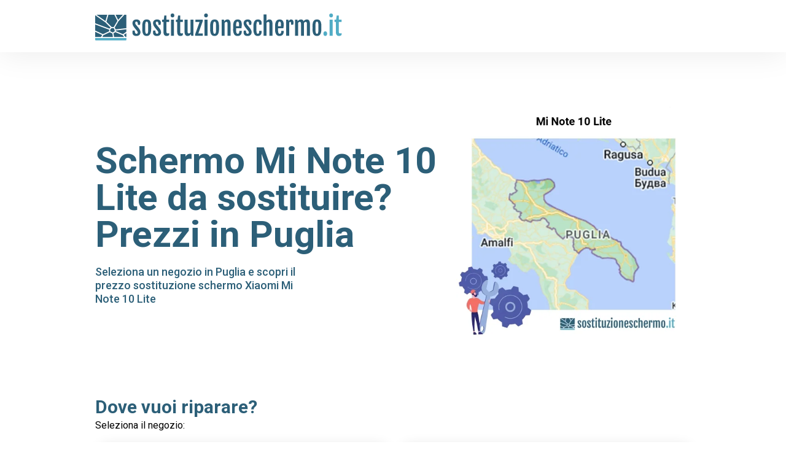

--- FILE ---
content_type: text/html; charset=utf-8
request_url: https://sostituzioneschermo.it/sostituzione-schermo/smartphone/xiaomi/mi-note-10-lite/puglia/
body_size: 22452
content:
<!doctype html>
<html data-n-head-ssr lang="it" data-n-head="%7B%22lang%22:%7B%22ssr%22:%22it%22%7D%7D">
  <head >
    <title>Schermo Mi Note 10 Lite da sostituire? Prezzi in Puglia | sostituzioneschermo.it</title><meta data-n-head="ssr" charset="utf-8"><meta data-n-head="ssr" name="viewport" content="width=device-width, initial-scale=1"><meta data-n-head="ssr" name="format-detection" content="telephone=no"><meta data-n-head="ssr" data-hid="og:type" property="og:type" content="website"><meta data-n-head="ssr" data-hid="og:site_name" property="og:site_name" content="sostituzioneschermo.it"><meta data-n-head="ssr" data-hid="description" name="description" content="Seleziona un negozio in Puglia e scopri il prezzo sostituzione schermo Xiaomi Mi Note 10 Lite"><meta data-n-head="ssr" data-hid="og:locale" property="og:locale" content="it_IT"><meta data-n-head="ssr" data-hid="og:title" property="og:title" content="Schermo Mi Note 10 Lite da sostituire? Prezzi in Puglia | sostituzioneschermo.it"><meta data-n-head="ssr" data-hid="og:description" property="og:description" content="Seleziona un negozio in Puglia e scopri il prezzo sostituzione schermo Xiaomi Mi Note 10 Lite"><meta data-n-head="ssr" data-hid="og:url" property="og:url" content="https://sostituzioneschermo.it/sostituzione-schermo/smartphone/xiaomi/mi-note-10-lite/puglia/"><meta data-n-head="ssr" property="og:image" content="https://wefix-images.s3.eu-central-1.amazonaws.com/portals/ncUTfL4cjREwG5EicGlhLXLcwMxA5aIA/65cce64327be6.webp"><link data-n-head="ssr" rel="preconnect" href="https://fonts.gstatic.com&quot;"><link data-n-head="ssr" rel="preload" as="style" href="https://fonts.googleapis.com/css2?family=Roboto:wght@400;500;600;700;900&amp;display=swap"><link data-n-head="ssr" rel="stylesheet" href="https://fonts.googleapis.com/css2?family=Roboto:wght@400;500;600;700;900&amp;display=swap" media="print" onload="this.media=&#x27;all&#x27;"><link data-n-head="ssr" rel="icon" type="image/png" href="https://wefix-images.s3.eu-central-1.amazonaws.com/portals/logos/sostituzioneschermo.it+-+Favicon.png"><link data-n-head="ssr" rel="canonical" href="https://sostituzioneschermo.it/sostituzione-schermo/smartphone/xiaomi/mi-note-10-lite/puglia/"><link rel="preload" href="/_nuxt/d795f5b.modern.js" as="script"><link rel="preload" href="/_nuxt/e58c832.modern.js" as="script"><link rel="preload" href="/_nuxt/5750922.modern.js" as="script"><link rel="preload" href="/_nuxt/f37efda.modern.js" as="script"><link rel="preload" href="/_nuxt/aac79db.modern.js" as="script"><link rel="preload" href="/_nuxt/138944d.modern.js" as="script"><style data-vue-ssr-id="54b08540:0 9d54a558:0 771500c0:0 53f61d5f:0 4cb475ad:0 219baba2:0 22011fc4:0 c74d4294:0 737275c6:0 b6d5f97e:0 47857b6d:0 2ea6ecaa:0 1b637425:0 7e9e00de:0 38aa9323:0 6501457e:0">/*! tailwindcss v2.2.16 | MIT License | https://tailwindcss.com*/

/*! modern-normalize v1.1.0 | MIT License | https://github.com/sindresorhus/modern-normalize */

/*
Document
========
*/

/**
Use a better box model (opinionated).
*/

*,
::before,
::after {
  box-sizing: border-box;
}

/**
Use a more readable tab size (opinionated).
*/

html {
  -moz-tab-size: 4;
  -o-tab-size: 4;
     tab-size: 4;
}

/**
1. Correct the line height in all browsers.
2. Prevent adjustments of font size after orientation changes in iOS.
*/

html {
  line-height: 1.15; /* 1 */
  -webkit-text-size-adjust: 100%; /* 2 */
}

/*
Sections
========
*/

/**
Remove the margin in all browsers.
*/

body {
  margin: 0;
}

/**
Improve consistency of default fonts in all browsers. (https://github.com/sindresorhus/modern-normalize/issues/3)
*/

body {
  font-family:
		system-ui,
		-apple-system, /* Firefox supports this but not yet `system-ui` */
		'Segoe UI',
		Roboto,
		Helvetica,
		Arial,
		sans-serif,
		'Apple Color Emoji',
		'Segoe UI Emoji';
}

/*
Grouping content
================
*/

/**
1. Add the correct height in Firefox.
2. Correct the inheritance of border color in Firefox. (https://bugzilla.mozilla.org/show_bug.cgi?id=190655)
*/

hr {
  height: 0; /* 1 */
  color: inherit; /* 2 */
}

/*
Text-level semantics
====================
*/

/**
Add the correct text decoration in Chrome, Edge, and Safari.
*/

abbr[title] {
  -webkit-text-decoration: underline dotted;
          text-decoration: underline dotted;
}

/**
Add the correct font weight in Edge and Safari.
*/

b,
strong {
  font-weight: bolder;
}

/**
1. Improve consistency of default fonts in all browsers. (https://github.com/sindresorhus/modern-normalize/issues/3)
2. Correct the odd 'em' font sizing in all browsers.
*/

code,
kbd,
samp,
pre {
  font-family:
		ui-monospace,
		SFMono-Regular,
		Consolas,
		'Liberation Mono',
		Menlo,
		monospace; /* 1 */
  font-size: 1em; /* 2 */
}

/**
Add the correct font size in all browsers.
*/

small {
  font-size: 80%;
}

/**
Prevent 'sub' and 'sup' elements from affecting the line height in all browsers.
*/

sub,
sup {
  font-size: 75%;
  line-height: 0;
  position: relative;
  vertical-align: baseline;
}

sub {
  bottom: -0.25em;
}

sup {
  top: -0.5em;
}

/*
Tabular data
============
*/

/**
1. Remove text indentation from table contents in Chrome and Safari. (https://bugs.chromium.org/p/chromium/issues/detail?id=999088, https://bugs.webkit.org/show_bug.cgi?id=201297)
2. Correct table border color inheritance in all Chrome and Safari. (https://bugs.chromium.org/p/chromium/issues/detail?id=935729, https://bugs.webkit.org/show_bug.cgi?id=195016)
*/

table {
  text-indent: 0; /* 1 */
  border-color: inherit; /* 2 */
}

/*
Forms
=====
*/

/**
1. Change the font styles in all browsers.
2. Remove the margin in Firefox and Safari.
*/

button,
input,
optgroup,
select,
textarea {
  font-family: inherit; /* 1 */
  font-size: 100%; /* 1 */
  line-height: 1.15; /* 1 */
  margin: 0; /* 2 */
}

/**
Remove the inheritance of text transform in Edge and Firefox.
1. Remove the inheritance of text transform in Firefox.
*/

button,
select { /* 1 */
  text-transform: none;
}

/**
Correct the inability to style clickable types in iOS and Safari.
*/

button,
[type='button'],
[type='reset'] {
  -webkit-appearance: button;
}

/**
Remove the inner border and padding in Firefox.
*/

/**
Restore the focus styles unset by the previous rule.
*/

/**
Remove the additional ':invalid' styles in Firefox.
See: https://github.com/mozilla/gecko-dev/blob/2f9eacd9d3d995c937b4251a5557d95d494c9be1/layout/style/res/forms.css#L728-L737
*/

/**
Remove the padding so developers are not caught out when they zero out 'fieldset' elements in all browsers.
*/

legend {
  padding: 0;
}

/**
Add the correct vertical alignment in Chrome and Firefox.
*/

progress {
  vertical-align: baseline;
}

/**
Correct the cursor style of increment and decrement buttons in Safari.
*/

/**
1. Correct the odd appearance in Chrome and Safari.
2. Correct the outline style in Safari.
*/

[type='search'] {
  -webkit-appearance: textfield; /* 1 */
  outline-offset: -2px; /* 2 */
}

/**
Remove the inner padding in Chrome and Safari on macOS.
*/

/**
1. Correct the inability to style clickable types in iOS and Safari.
2. Change font properties to 'inherit' in Safari.
*/

/*
Interactive
===========
*/

/*
Add the correct display in Chrome and Safari.
*/

summary {
  display: list-item;
}

/**
 * Manually forked from SUIT CSS Base: https://github.com/suitcss/base
 * A thin layer on top of normalize.css that provides a starting point more
 * suitable for web applications.
 */

/**
 * Removes the default spacing and border for appropriate elements.
 */

blockquote,
dl,
dd,
h1,
h2,
h3,
h4,
h5,
h6,
hr,
figure,
p,
pre {
  margin: 0;
}

button {
  background-color: transparent;
  background-image: none;
}

fieldset {
  margin: 0;
  padding: 0;
}

ol,
ul {
  list-style: none;
  margin: 0;
  padding: 0;
}

/**
 * Tailwind custom reset styles
 */

/**
 * 1. Use the user's configured `sans` font-family (with Tailwind's default
 *    sans-serif font stack as a fallback) as a sane default.
 * 2. Use Tailwind's default "normal" line-height so the user isn't forced
 *    to override it to ensure consistency even when using the default theme.
 */

html {
  font-family: "Roboto", sans-serif; /* 1 */
  line-height: 1.5; /* 2 */
}

/**
 * Inherit font-family and line-height from `html` so users can set them as
 * a class directly on the `html` element.
 */

body {
  font-family: inherit;
  line-height: inherit;
}

/**
 * 1. Prevent padding and border from affecting element width.
 *
 *    We used to set this in the html element and inherit from
 *    the parent element for everything else. This caused issues
 *    in shadow-dom-enhanced elements like <details> where the content
 *    is wrapped by a div with box-sizing set to `content-box`.
 *
 *    https://github.com/mozdevs/cssremedy/issues/4
 *
 *
 * 2. Allow adding a border to an element by just adding a border-width.
 *
 *    By default, the way the browser specifies that an element should have no
 *    border is by setting it's border-style to `none` in the user-agent
 *    stylesheet.
 *
 *    In order to easily add borders to elements by just setting the `border-width`
 *    property, we change the default border-style for all elements to `solid`, and
 *    use border-width to hide them instead. This way our `border` utilities only
 *    need to set the `border-width` property instead of the entire `border`
 *    shorthand, making our border utilities much more straightforward to compose.
 *
 *    https://github.com/tailwindcss/tailwindcss/pull/116
 */

*,
::before,
::after {
  box-sizing: border-box; /* 1 */
  border-width: 0; /* 2 */
  border-style: solid; /* 2 */
  border-color: currentColor; /* 2 */
}

/*
 * Ensure horizontal rules are visible by default
 */

hr {
  border-top-width: 1px;
}

/**
 * Undo the `border-style: none` reset that Normalize applies to images so that
 * our `border-{width}` utilities have the expected effect.
 *
 * The Normalize reset is unnecessary for us since we default the border-width
 * to 0 on all elements.
 *
 * https://github.com/tailwindcss/tailwindcss/issues/362
 */

img {
  border-style: solid;
}

textarea {
  resize: vertical;
}

input::-moz-placeholder, textarea::-moz-placeholder {
  opacity: 1;
  color: #9ca3af;
}

input:-ms-input-placeholder, textarea:-ms-input-placeholder {
  opacity: 1;
  color: #9ca3af;
}

input::placeholder,
textarea::placeholder {
  opacity: 1;
  color: #9ca3af;
}

button {
  cursor: pointer;
}

/**
 * Override legacy focus reset from Normalize with modern Firefox focus styles.
 *
 * This is actually an improvement over the new defaults in Firefox in our testing,
 * as it triggers the better focus styles even for links, which still use a dotted
 * outline in Firefox by default.
 */

table {
  border-collapse: collapse;
}

h1,
h2,
h3,
h4,
h5,
h6 {
  font-size: inherit;
  font-weight: inherit;
}

/**
 * Reset links to optimize for opt-in styling instead of
 * opt-out.
 */

a {
  color: inherit;
  text-decoration: inherit;
}

/**
 * Reset form element properties that are easy to forget to
 * style explicitly so you don't inadvertently introduce
 * styles that deviate from your design system. These styles
 * supplement a partial reset that is already applied by
 * normalize.css.
 */

button,
input,
optgroup,
select,
textarea {
  padding: 0;
  line-height: inherit;
  color: inherit;
}

/**
 * Use the configured 'mono' font family for elements that
 * are expected to be rendered with a monospace font, falling
 * back to the system monospace stack if there is no configured
 * 'mono' font family.
 */

pre,
code,
kbd,
samp {
  font-family: ui-monospace, SFMono-Regular, Menlo, Monaco, Consolas, "Liberation Mono", "Courier New", monospace;
}

/**
 * 1. Make replaced elements `display: block` by default as that's
 *    the behavior you want almost all of the time. Inspired by
 *    CSS Remedy, with `svg` added as well.
 *
 *    https://github.com/mozdevs/cssremedy/issues/14
 * 
 * 2. Add `vertical-align: middle` to align replaced elements more
 *    sensibly by default when overriding `display` by adding a
 *    utility like `inline`.
 *
 *    This can trigger a poorly considered linting error in some
 *    tools but is included by design.
 * 
 *    https://github.com/jensimmons/cssremedy/issues/14#issuecomment-634934210
 */

img,
svg,
video,
canvas,
audio,
iframe,
embed,
object {
  display: block; /* 1 */
  vertical-align: middle; /* 2 */
}

/**
 * Constrain images and videos to the parent width and preserve
 * their intrinsic aspect ratio.
 *
 * https://github.com/mozdevs/cssremedy/issues/14
 */

img,
video {
  max-width: 100%;
  height: auto;
}

/**
 * Ensure the default browser behavior of the `hidden` attribute.
 */

[hidden] {
  display: none;
}

*, ::before, ::after{
  --tw-border-opacity:1;
  border-color:rgba(229, 231, 235, var(--tw-border-opacity));
}

.pointer-events-none{
  pointer-events:none;
}

.pointer-events-auto{
  pointer-events:auto;
}

.visible{
  visibility:visible;
}

.invisible{
  visibility:hidden;
}

.fixed{
  position:fixed;
}

.absolute{
  position:absolute;
}

.relative{
  position:relative;
}

.sticky{
  position:sticky;
}

.top-0{
  top:0px;
}

.top-auto{
  top:auto;
}

.right-0{
  right:0px;
}

.right-2{
  right:0.5rem;
}

.right-2\.5{
  right:0.625rem;
}

.bottom-0{
  bottom:0px;
}

.bottom-2{
  bottom:0.5rem;
}

.bottom-auto{
  bottom:auto;
}

.bottom-2\.5{
  bottom:0.625rem;
}

.left-0{
  left:0px;
}

.left-auto{
  left:auto;
}

.z-10{
  z-index:10;
}

.z-20{
  z-index:20;
}

.z-30{
  z-index:30;
}

.z-40{
  z-index:40;
}

.z-50{
  z-index:50;
}

.float-right{
  float:right;
}

.float-none{
  float:none;
}

.m-0{
  margin:0px;
}

.m-auto{
  margin:auto;
}

.mx-1{
  margin-left:0.25rem;
  margin-right:0.25rem;
}

.mx-2{
  margin-left:0.5rem;
  margin-right:0.5rem;
}

.mx-4{
  margin-left:1rem;
  margin-right:1rem;
}

.mx-5{
  margin-left:1.25rem;
  margin-right:1.25rem;
}

.mx-auto{
  margin-left:auto;
  margin-right:auto;
}

.my-4{
  margin-top:1rem;
  margin-bottom:1rem;
}

.my-6{
  margin-top:1.5rem;
  margin-bottom:1.5rem;
}

.mt-0{
  margin-top:0px;
}

.mt-1{
  margin-top:0.25rem;
}

.mt-2{
  margin-top:0.5rem;
}

.mt-3{
  margin-top:0.75rem;
}

.mt-4{
  margin-top:1rem;
}

.mt-5{
  margin-top:1.25rem;
}

.mt-6{
  margin-top:1.5rem;
}

.mt-8{
  margin-top:2rem;
}

.mt-10{
  margin-top:2.5rem;
}

.mt-12{
  margin-top:3rem;
}

.mt-14{
  margin-top:3.5rem;
}

.mt-16{
  margin-top:4rem;
}

.-mt-2{
  margin-top:-0.5rem;
}

.-mt-8{
  margin-top:-2rem;
}

.-mt-14{
  margin-top:-3.5rem;
}

.mr-0{
  margin-right:0px;
}

.mr-2{
  margin-right:0.5rem;
}

.mr-8{
  margin-right:2rem;
}

.mr-0\.5{
  margin-right:0.125rem;
}

.mb-1{
  margin-bottom:0.25rem;
}

.mb-3{
  margin-bottom:0.75rem;
}

.mb-8{
  margin-bottom:2rem;
}

.mb-1\.5{
  margin-bottom:0.375rem;
}

.-mb-1{
  margin-bottom:-0.25rem;
}

.ml-0{
  margin-left:0px;
}

.ml-1{
  margin-left:0.25rem;
}

.ml-4{
  margin-left:1rem;
}

.ml-8{
  margin-left:2rem;
}

.box-content{
  box-sizing:content-box;
}

.block{
  display:block;
}

.inline-block{
  display:inline-block;
}

.flex{
  display:flex;
}

.inline-flex{
  display:inline-flex;
}

.table{
  display:table;
}

.grid{
  display:grid;
}

.contents{
  display:contents;
}

.hidden{
  display:none;
}

.h-4{
  height:1rem;
}

.h-5{
  height:1.25rem;
}

.h-6{
  height:1.5rem;
}

.h-8{
  height:2rem;
}

.h-12{
  height:3rem;
}

.h-auto{
  height:auto;
}

.h-full{
  height:100%;
}

.w-4{
  width:1rem;
}

.w-5{
  width:1.25rem;
}

.w-6{
  width:1.5rem;
}

.w-8{
  width:2rem;
}

.w-10{
  width:2.5rem;
}

.w-12{
  width:3rem;
}

.w-auto{
  width:auto;
}

.w-full{
  width:100%;
}

.flex-shrink-0{
  flex-shrink:0;
}

.flex-grow{
  flex-grow:1;
}

.transform{
  --tw-translate-x:0;
  --tw-translate-y:0;
  --tw-rotate:0;
  --tw-skew-x:0;
  --tw-skew-y:0;
  --tw-scale-x:1;
  --tw-scale-y:1;
  transform:translateX(var(--tw-translate-x)) translateY(var(--tw-translate-y)) rotate(var(--tw-rotate)) skewX(var(--tw-skew-x)) skewY(var(--tw-skew-y)) scaleX(var(--tw-scale-x)) scaleY(var(--tw-scale-y));
}

@-webkit-keyframes spin{
  to{
    transform:rotate(360deg);
  }
}

@keyframes spin{
  to{
    transform:rotate(360deg);
  }
}

@-webkit-keyframes ping{
  75%, 100%{
    transform:scale(2);
    opacity:0;
  }
}

@keyframes ping{
  75%, 100%{
    transform:scale(2);
    opacity:0;
  }
}

@-webkit-keyframes pulse{
  50%{
    opacity:.5;
  }
}

@keyframes pulse{
  50%{
    opacity:.5;
  }
}

@-webkit-keyframes bounce{
  0%, 100%{
    transform:translateY(-25%);
    -webkit-animation-timing-function:cubic-bezier(0.8,0,1,1);
            animation-timing-function:cubic-bezier(0.8,0,1,1);
  }

  50%{
    transform:none;
    -webkit-animation-timing-function:cubic-bezier(0,0,0.2,1);
            animation-timing-function:cubic-bezier(0,0,0.2,1);
  }
}

@keyframes bounce{
  0%, 100%{
    transform:translateY(-25%);
    -webkit-animation-timing-function:cubic-bezier(0.8,0,1,1);
            animation-timing-function:cubic-bezier(0.8,0,1,1);
  }

  50%{
    transform:none;
    -webkit-animation-timing-function:cubic-bezier(0,0,0.2,1);
            animation-timing-function:cubic-bezier(0,0,0.2,1);
  }
}

.cursor-pointer{
  cursor:pointer;
}

.cursor-not-allowed{
  cursor:not-allowed;
}

.select-none{
  -webkit-user-select:none;
     -moz-user-select:none;
      -ms-user-select:none;
          user-select:none;
}

.resize-none{
  resize:none;
}

.list-disc{
  list-style-type:disc;
}

.list-decimal{
  list-style-type:decimal;
}

.grid-cols-1{
  grid-template-columns:repeat(1, minmax(0, 1fr));
}

.grid-cols-2{
  grid-template-columns:repeat(2, minmax(0, 1fr));
}

.grid-cols-4{
  grid-template-columns:repeat(4, minmax(0, 1fr));
}

.flex-row{
  flex-direction:row;
}

.flex-col{
  flex-direction:column;
}

.flex-col-reverse{
  flex-direction:column-reverse;
}

.items-start{
  align-items:flex-start;
}

.items-end{
  align-items:flex-end;
}

.items-center{
  align-items:center;
}

.justify-start{
  justify-content:flex-start;
}

.justify-end{
  justify-content:flex-end;
}

.justify-center{
  justify-content:center;
}

.justify-between{
  justify-content:space-between;
}

.gap-1{
  gap:0.25rem;
}

.gap-2{
  gap:0.5rem;
}

.gap-3{
  gap:0.75rem;
}

.gap-4{
  gap:1rem;
}

.space-y-3 > :not([hidden]) ~ :not([hidden]){
  --tw-space-y-reverse:0;
  margin-top:calc(0.75rem * calc(1 - var(--tw-space-y-reverse)));
  margin-bottom:calc(0.75rem * var(--tw-space-y-reverse));
}

.space-y-7 > :not([hidden]) ~ :not([hidden]){
  --tw-space-y-reverse:0;
  margin-top:calc(1.75rem * calc(1 - var(--tw-space-y-reverse)));
  margin-bottom:calc(1.75rem * var(--tw-space-y-reverse));
}

.self-center{
  align-self:center;
}

.overflow-hidden{
  overflow:hidden;
}

.overflow-visible{
  overflow:visible;
}

.overflow-x-auto{
  overflow-x:auto;
}

.overflow-y-auto{
  overflow-y:auto;
}

.truncate{
  overflow:hidden;
  text-overflow:ellipsis;
  white-space:nowrap;
}

.overflow-ellipsis{
  text-overflow:ellipsis;
}

.whitespace-pre-line{
  white-space:pre-line;
}

.rounded-sm{
  border-radius:0.125rem;
}

.rounded-md{
  border-radius:0.375rem;
}

.rounded-lg{
  border-radius:0.5rem;
}

.rounded-2xl{
  border-radius:1rem;
}

.rounded-full{
  border-radius:9999px;
}

.rounded-button{
  border-radius:6px;
}

.rounded-box{
  border-radius:20px;
}

.border-0{
  border-width:0px;
}

.border-2{
  border-width:2px;
}

.border{
  border-width:1px;
}

.border-t-8{
  border-top-width:8px;
}

.border-t{
  border-top-width:1px;
}

.border-b-8{
  border-bottom-width:8px;
}

.border-l-0{
  border-left-width:0px;
}

.border-l{
  border-left-width:1px;
}

.border-transparent{
  border-color:transparent;
}

.border-white{
  --tw-border-opacity:1;
  border-color:rgba(255, 255, 255, var(--tw-border-opacity));
}

.border-primary{
  --tw-border-opacity:1;
  border-color:rgba(44, 95, 120, var(--tw-border-opacity));
}

.bg-transparent{
  background-color:transparent;
}

.bg-white{
  --tw-bg-opacity:1;
  background-color:rgba(255, 255, 255, var(--tw-bg-opacity));
}

.bg-primary{
  --tw-bg-opacity:1;
  background-color:rgba(44, 95, 120, var(--tw-bg-opacity));
}

.bg-secondary{
  --tw-bg-opacity:1;
  background-color:rgba(245, 245, 247, var(--tw-bg-opacity));
}

.bg-light-black{
  --tw-bg-opacity:1;
  background-color:rgba(30, 30, 30, var(--tw-bg-opacity));
}

.bg-light-grey{
  --tw-bg-opacity:1;
  background-color:rgba(251, 251, 253, var(--tw-bg-opacity));
}

.bg-grey{
  --tw-bg-opacity:1;
  background-color:rgba(245, 245, 247, var(--tw-bg-opacity));
}

.bg-orange{
  --tw-bg-opacity:1;
  background-color:rgba(53, 117, 147, var(--tw-bg-opacity));
}

.bg-input{
  --tw-bg-opacity:1;
  background-color:rgba(240, 240, 240, var(--tw-bg-opacity));
}

.bg-placeholder{
  --tw-bg-opacity:1;
  background-color:rgba(238, 238, 238, var(--tw-bg-opacity));
}

.bg-light-red{
  --tw-bg-opacity:1;
  background-color:rgba(255, 241, 241, var(--tw-bg-opacity));
}

.bg-opacity-60{
  --tw-bg-opacity:0.6;
}

.bg-cover{
  background-size:cover;
}

.bg-center{
  background-position:center;
}

.fill-current{
  fill:currentColor;
}

.p-0{
  padding:0px;
}

.p-4{
  padding:1rem;
}

.p-6{
  padding:1.5rem;
}

.px-0{
  padding-left:0px;
  padding-right:0px;
}

.px-2{
  padding-left:0.5rem;
  padding-right:0.5rem;
}

.px-3{
  padding-left:0.75rem;
  padding-right:0.75rem;
}

.px-4{
  padding-left:1rem;
  padding-right:1rem;
}

.px-5{
  padding-left:1.25rem;
  padding-right:1.25rem;
}

.px-6{
  padding-left:1.5rem;
  padding-right:1.5rem;
}

.px-7{
  padding-left:1.75rem;
  padding-right:1.75rem;
}

.px-8{
  padding-left:2rem;
  padding-right:2rem;
}

.px-12{
  padding-left:3rem;
  padding-right:3rem;
}

.px-14{
  padding-left:3.5rem;
  padding-right:3.5rem;
}

.py-0{
  padding-top:0px;
  padding-bottom:0px;
}

.py-1{
  padding-top:0.25rem;
  padding-bottom:0.25rem;
}

.py-2{
  padding-top:0.5rem;
  padding-bottom:0.5rem;
}

.py-3{
  padding-top:0.75rem;
  padding-bottom:0.75rem;
}

.py-4{
  padding-top:1rem;
  padding-bottom:1rem;
}

.py-10{
  padding-top:2.5rem;
  padding-bottom:2.5rem;
}

.py-14{
  padding-top:3.5rem;
  padding-bottom:3.5rem;
}

.py-20{
  padding-top:5rem;
  padding-bottom:5rem;
}

.pt-1{
  padding-top:0.25rem;
}

.pt-2{
  padding-top:0.5rem;
}

.pt-4{
  padding-top:1rem;
}

.pt-5{
  padding-top:1.25rem;
}

.pt-6{
  padding-top:1.5rem;
}

.pt-10{
  padding-top:2.5rem;
}

.pt-12{
  padding-top:3rem;
}

.pt-16{
  padding-top:4rem;
}

.pt-20{
  padding-top:5rem;
}

.pb-0{
  padding-bottom:0px;
}

.pb-4{
  padding-bottom:1rem;
}

.pb-5{
  padding-bottom:1.25rem;
}

.pb-6{
  padding-bottom:1.5rem;
}

.pb-8{
  padding-bottom:2rem;
}

.pb-10{
  padding-bottom:2.5rem;
}

.pl-0{
  padding-left:0px;
}

.pl-5{
  padding-left:1.25rem;
}

.text-left{
  text-align:left;
}

.text-center{
  text-align:center;
}

.align-top{
  vertical-align:top;
}

.text-xs{
  font-size:0.75rem;
  line-height:1rem;
}

.text-sm{
  font-size:0.875rem;
  line-height:1.25rem;
}

.text-base{
  font-size:1rem;
  line-height:1.5rem;
}

.text-lg{
  font-size:1.125rem;
  line-height:1.75rem;
}

.text-xl{
  font-size:1.25rem;
  line-height:1.75rem;
}

.text-2xl{
  font-size:1.5rem;
  line-height:2rem;
}

.text-3xl{
  font-size:1.875rem;
  line-height:2.25rem;
}

.text-4xl{
  font-size:2.25rem;
  line-height:2.5rem;
}

.font-medium{
  font-weight:500;
}

.font-semibold{
  font-weight:600;
}

.font-bold{
  font-weight:700;
}

.font-black{
  font-weight:900;
}

.uppercase{
  text-transform:uppercase;
}

.capitalize{
  text-transform:capitalize;
}

.leading-none{
  line-height:1;
}

.leading-tight{
  line-height:1.25;
}

.text-black{
  --tw-text-opacity:1;
  color:rgba(0, 0, 0, var(--tw-text-opacity));
}

.text-white{
  --tw-text-opacity:1;
  color:rgba(255, 255, 255, var(--tw-text-opacity));
}

.text-red{
  --tw-text-opacity:1;
  color:rgba(196, 77, 86, var(--tw-text-opacity));
}

.text-yellow{
  --tw-text-opacity:1;
  color:rgba(250, 188, 5, var(--tw-text-opacity));
}

.text-primary{
  --tw-text-opacity:1;
  color:rgba(44, 95, 120, var(--tw-text-opacity));
}

.text-light-black{
  --tw-text-opacity:1;
  color:rgba(30, 30, 30, var(--tw-text-opacity));
}

.text-even-lighter-black{
  --tw-text-opacity:1;
  color:rgba(44, 44, 44, var(--tw-text-opacity));
}

.text-grey{
  --tw-text-opacity:1;
  color:rgba(245, 245, 247, var(--tw-text-opacity));
}

.text-orange{
  --tw-text-opacity:1;
  color:rgba(53, 117, 147, var(--tw-text-opacity));
}

.text-orange-hover{
  --tw-text-opacity:1;
  color:rgba(50, 121, 156, var(--tw-text-opacity));
}

.text-input{
  --tw-text-opacity:1;
  color:rgba(240, 240, 240, var(--tw-text-opacity));
}

.text-link{
  --tw-text-opacity:1;
  color:rgba(0, 177, 231, var(--tw-text-opacity));
}

.no-underline{
  text-decoration:none;
}

.opacity-0{
  opacity:0;
}

.opacity-100{
  opacity:1;
}

*, ::before, ::after{
  --tw-shadow:0 0 #0000;
}

.shadow-sm{
  --tw-shadow:0 1px 2px 0 rgba(0, 0, 0, 0.05);
  box-shadow:var(--tw-ring-offset-shadow, 0 0 #0000), var(--tw-ring-shadow, 0 0 #0000), var(--tw-shadow);
}

.shadow-none{
  --tw-shadow:0 0 #0000;
  box-shadow:var(--tw-ring-offset-shadow, 0 0 #0000), var(--tw-ring-shadow, 0 0 #0000), var(--tw-shadow);
}

.outline-none{
  outline:2px solid transparent;
  outline-offset:2px;
}

*, ::before, ::after{
  --tw-ring-inset:var(--tw-empty,/*!*/ /*!*/);
  --tw-ring-offset-width:0px;
  --tw-ring-offset-color:#fff;
  --tw-ring-color:rgba(59, 130, 246, 0.5);
  --tw-ring-offset-shadow:0 0 #0000;
  --tw-ring-shadow:0 0 #0000;
}

.filter{
  --tw-blur:var(--tw-empty,/*!*/ /*!*/);
  --tw-brightness:var(--tw-empty,/*!*/ /*!*/);
  --tw-contrast:var(--tw-empty,/*!*/ /*!*/);
  --tw-grayscale:var(--tw-empty,/*!*/ /*!*/);
  --tw-hue-rotate:var(--tw-empty,/*!*/ /*!*/);
  --tw-invert:var(--tw-empty,/*!*/ /*!*/);
  --tw-saturate:var(--tw-empty,/*!*/ /*!*/);
  --tw-sepia:var(--tw-empty,/*!*/ /*!*/);
  --tw-drop-shadow:var(--tw-empty,/*!*/ /*!*/);
  filter:var(--tw-blur) var(--tw-brightness) var(--tw-contrast) var(--tw-grayscale) var(--tw-hue-rotate) var(--tw-invert) var(--tw-saturate) var(--tw-sepia) var(--tw-drop-shadow);
}

.blur{
  --tw-blur:blur(8px);
}

.backdrop-filter{
  --tw-backdrop-blur:var(--tw-empty,/*!*/ /*!*/);
  --tw-backdrop-brightness:var(--tw-empty,/*!*/ /*!*/);
  --tw-backdrop-contrast:var(--tw-empty,/*!*/ /*!*/);
  --tw-backdrop-grayscale:var(--tw-empty,/*!*/ /*!*/);
  --tw-backdrop-hue-rotate:var(--tw-empty,/*!*/ /*!*/);
  --tw-backdrop-invert:var(--tw-empty,/*!*/ /*!*/);
  --tw-backdrop-opacity:var(--tw-empty,/*!*/ /*!*/);
  --tw-backdrop-saturate:var(--tw-empty,/*!*/ /*!*/);
  --tw-backdrop-sepia:var(--tw-empty,/*!*/ /*!*/);
  -webkit-backdrop-filter:var(--tw-backdrop-blur) var(--tw-backdrop-brightness) var(--tw-backdrop-contrast) var(--tw-backdrop-grayscale) var(--tw-backdrop-hue-rotate) var(--tw-backdrop-invert) var(--tw-backdrop-opacity) var(--tw-backdrop-saturate) var(--tw-backdrop-sepia);
          backdrop-filter:var(--tw-backdrop-blur) var(--tw-backdrop-brightness) var(--tw-backdrop-contrast) var(--tw-backdrop-grayscale) var(--tw-backdrop-hue-rotate) var(--tw-backdrop-invert) var(--tw-backdrop-opacity) var(--tw-backdrop-saturate) var(--tw-backdrop-sepia);
}

.transition{
  transition-property:background-color, border-color, color, fill, stroke, opacity, box-shadow, transform, filter, -webkit-backdrop-filter;
  transition-property:background-color, border-color, color, fill, stroke, opacity, box-shadow, transform, filter, backdrop-filter;
  transition-property:background-color, border-color, color, fill, stroke, opacity, box-shadow, transform, filter, backdrop-filter, -webkit-backdrop-filter;
  transition-timing-function:cubic-bezier(0.4, 0, 0.2, 1);
  transition-duration:150ms;
}

.transition-opacity{
  transition-property:opacity;
  transition-timing-function:cubic-bezier(0.4, 0, 0.2, 1);
  transition-duration:150ms;
}

.transition-transform{
  transition-property:transform;
  transition-timing-function:cubic-bezier(0.4, 0, 0.2, 1);
  transition-duration:150ms;
}

.duration-200{
  transition-duration:200ms;
}

.duration-500{
  transition-duration:500ms;
}

.ease-in-out{
  transition-timing-function:cubic-bezier(0.4, 0, 0.2, 1);
}

@media (min-width: 640px){
}

@media (min-width: 768px){
}

@media (min-width: 1024px){
}

@media (min-width: 1280px){
}

@media (min-width: 1536px){
}
/*purgecss start ignore*/

html{
  font-family:"Roboto", sans-serif;
  font-size:16px;
  -moz-osx-font-smoothing:grayscale;
  -webkit-font-smoothing:antialiased;
  box-sizing:border-box
}

*,:after,:before{
  box-sizing:border-box;
  margin:0
}

a{
  cursor:pointer
}

.current{
  border-bottom-width:4px;
  --tw-border-opacity:1;
  border-color:rgba(53, 117, 147, var(--tw-border-opacity))
}

svg{
  display:inline-block
}

.clickable{
  cursor:pointer;
  transition-property:opacity;
  transition-timing-function:cubic-bezier(0.4, 0, 0.2, 1);
  transition-duration:150ms;
  transition-duration:200ms
}

.clickable:active{
  transition-property:none;
  opacity:.6!important
}

.center{
  width:970px;
  margin:0 auto
}

._banner{
  margin-top:2.5rem !important;
  margin-bottom:-2.5rem !important
}

._banner.space-more{
  margin-bottom:2.5rem !important
}

.title-desc{
  font-size:1.125rem;
  line-height:1.75rem;
  color:rgba(0,0,0,.5);
  max-width:600px
}

.text-highlighted{
  --tw-text-opacity:1;
  color:rgba(44, 95, 120, var(--tw-text-opacity))
}

.gm-style .gm-style-iw-c{
  padding:0
}

.gm-style .gm-style-iw-c .gm-style-iw-d{
  overflow:auto
}

.cookie{
  border-radius:0.5rem !important;
  --tw-bg-opacity:1 !important;
  background-color:rgba(255, 255, 255, var(--tw-bg-opacity)) !important;
  --tw-text-opacity:1 !important;
  color:rgba(44, 44, 44, var(--tw-text-opacity)) !important;
  z-index:999999!important;
  width:95%!important;
  left:2.5%!important;
  bottom:25px!important;
  box-shadow:0 5px 11px 2px rgb(0 0 0/24%)
}

.cookie .cookie-button{
  border-width:2px;
  --tw-border-opacity:1;
  border-color:rgba(44, 95, 120, var(--tw-border-opacity));
  background-color:transparent;
  --tw-text-opacity:1;
  color:rgba(44, 95, 120, var(--tw-text-opacity));
  padding:.625em 3.125em
}

._dynamic-text{
  margin-top:2.5rem;
  margin-bottom:2rem;
  white-space:pre-line;
  overflow-wrap:break-word
}

._dynamic-text .link, ._dynamic-text a{
  --tw-text-opacity:1;
  color:rgba(53, 117, 147, var(--tw-text-opacity))
}

._dynamic-text.no-whitespace{
  white-space:normal
}

.terms-container{
  padding-bottom:2.5rem
}

.terms-container ul{
  margin-top:-0.25rem;
  list-style-type:disc;
  padding-bottom:1rem;
  padding-left:1.25rem
}

.terms-container ul li{
  padding-top:0.25rem;
  padding-bottom:0.25rem
}

.terms-container ol{
  margin-top:-0.25rem;
  list-style-type:decimal;
  padding-bottom:1rem;
  padding-left:1.25rem
}

.terms-container ol li{
  padding-top:0.25rem;
  padding-bottom:0.25rem
}

.terms-container p{
  padding-bottom:0.75rem
}

.terms-container h2{
  padding-top:2.5rem;
  padding-bottom:0.5rem;
  font-size:1.25rem;
  line-height:1.75rem;
  font-weight:700
}

.terms-container h2:first-child{
  padding-top:0px
}

.terms-container h3{
  padding-top:1rem;
  padding-bottom:0.25rem;
  font-size:1.125rem;
  line-height:1.75rem;
  font-weight:700
}

.terms-container a{
  cursor:pointer;
  --tw-text-opacity:1;
  color:rgba(0, 177, 231, var(--tw-text-opacity));
  word-break:break-word
}

.hidden-on-desktop{
  pointer-events:none;
  position:fixed;
  opacity:0;
  top:-999px
}

.heading-city-served{
  margin-bottom:1rem;
  font-size:1.25rem;
  line-height:1.75rem;
  font-weight:700
}

.list-link:hover{
  text-decoration:underline
}

.multi-col{
  -moz-column-count:2;
       column-count:2
}

._link-box-title{
  font-size:1rem;
  line-height:1.5rem;
  font-weight:700
}

.grid-ul{
  display:grid;
  align-items:center;
  gap:0.75rem;
  grid-template-columns:repeat(auto-fit,minmax(180px,1fr))
}

.grid-ul.two-col{
  grid-template-columns:repeat(2, minmax(0, 1fr))
}

.grid-ul.one-col{
  grid-template-columns:repeat(1, minmax(0, 1fr))
}

.grid-ul.gap-bigger{
  gap:1rem
}

@media only screen and (max-width:980px){
  .center{
    width:auto;
    margin-right:25px;
    margin-left:25px
  }

  .cookie{
    bottom:10px!important
  }

  .hidden-on-desktop{
    pointer-events:auto;
    position:relative;
    opacity:1;
    top:auto
  }

  .hidden-on-mobile{
    pointer-events:none;
    position:fixed;
    opacity:0;
    top:-999px
  }

  .multi-col{
    -moz-column-count:1;
         column-count:1
  }

  .grid-ul{
    display:grid;
    grid-template-columns:repeat(1, minmax(0, 1fr))
  }

  .grid-ul.two-col{
    display:grid;
    grid-template-columns:repeat(1, minmax(0, 1fr))
  }
}

/*purgecss end ignore*/
/*purgecss start ignore*/

.page{
  transform-origin:top center;
  transition:all .3s cubic-bezier(.55,0,.1,1)
}

.page-enter-active,.page-leave-active{
  transition:opacity .5s
}

.page-enter, .page-leave-active{
  opacity:0
}

.slide-left-enter,.slide-right-leave-active{
  transform:translate(30px)
}

.slide-left-enter, .slide-right-leave-active{
  opacity:0
}

.slide-left-leave-active, .slide-right-enter{
  opacity:0
}

.slide-left-leave-active,.slide-right-enter{
  transform:translate(-30px)
}

.zoom-page-enter{
  opacity:0;
  transform:scale(.97)
}

.zoom-page-leave-active{
  opacity:0;
  transform:scale(1.03)
}

@-webkit-keyframes slide-in{
  0%{
    transform:translateY(20px);
    opacity:0
  }

  to{
    transform:translateY(0);
    opacity:1
  }
}

@keyframes slide-in{
  0%{
    transform:translateY(20px);
    opacity:0
  }

  to{
    transform:translateY(0);
    opacity:1
  }
}

.slide-in{
  -webkit-animation:slide-in .3s ease;
          animation:slide-in .3s ease
}

@-webkit-keyframes blink-load{
  0%{
    --tw-bg-opacity:1;
    background-color:rgba(238, 238, 238, var(--tw-bg-opacity))
  }

  40%{
    background-color:#e0e0e0
  }

  80%{
    --tw-bg-opacity:1;
    background-color:rgba(238, 238, 238, var(--tw-bg-opacity))
  }
}

@keyframes blink-load{
  0%{
    --tw-bg-opacity:1;
    background-color:rgba(238, 238, 238, var(--tw-bg-opacity))
  }

  40%{
    background-color:#e0e0e0
  }

  80%{
    --tw-bg-opacity:1;
    background-color:rgba(238, 238, 238, var(--tw-bg-opacity))
  }
}

.placeholder.blink-load{
  -webkit-animation:blink-load 2s ease infinite;
          animation:blink-load 2s ease infinite
}

@-webkit-keyframes fade-out{
  0%{
    opacity:1
  }

  to{
    opacity:0
  }
}

@keyframes fade-out{
  0%{
    opacity:1
  }

  to{
    opacity:0
  }
}

.fade-out{
  -webkit-animation:fade-out .2s forwards;
          animation:fade-out .2s forwards
}

@-webkit-keyframes fade-in{
  0%{
    opacity:0
  }

  to{
    opacity:1
  }
}

@keyframes fade-in{
  0%{
    opacity:0
  }

  to{
    opacity:1
  }
}

.fade-in{
  -webkit-animation:fade-in .2s forwards;
          animation:fade-in .2s forwards
}

@-webkit-keyframes scale-in{
  0%{
    opacity:0;
    transform:scale(.98)
  }

  to{
    opacity:1;
    transform:scale(1)
  }
}

@keyframes scale-in{
  0%{
    opacity:0;
    transform:scale(.98)
  }

  to{
    opacity:1;
    transform:scale(1)
  }
}

.scale-in{
  -webkit-animation:scale-in .3s forwards;
          animation:scale-in .3s forwards
}

/*purgecss end ignore*/
/*purgecss start ignore*/
.nuxt-progress{
  position:fixed;
  top:0;
  left:0;
  right:0;
  height:2px;
  width:0;
  opacity:1;
  transition:width .1s,opacity .4s;
  background-color:#000;
  z-index:999999
}
.nuxt-progress.nuxt-progress-notransition{
  transition:none
}
.nuxt-progress-failed{
  background-color:red
}

/*purgecss end ignore*/
/*purgecss start ignore*/
.header-gap[data-v-4119f40f]{
  height:85px
}
.page[data-v-4119f40f]{
  padding-bottom:2.5rem
}
@media only screen and (max-width:980px){
.header-gap[data-v-4119f40f]{
    height:65px
}
}

/*purgecss end ignore*/
/*purgecss start ignore*/
header[data-v-0c2a1b10]{
  position:fixed;
  top:0px;
  right:0px;
  left:0px;
  z-index:20;
  -webkit-user-select:none;
     -moz-user-select:none;
      -ms-user-select:none;
          user-select:none;
  --tw-bg-opacity:1;
  background-color:rgba(255, 255, 255, var(--tw-bg-opacity));
  font-weight:600;
  box-shadow:0 3px 50px rgba(0,0,0,.0784313725490196);
  height:85px
}
header .logo[data-v-0c2a1b10]{
  position:relative;
  z-index:10;
  display:inline-block;
  fill:currentColor;
  --tw-text-opacity:1;
  color:rgba(44, 95, 120, var(--tw-text-opacity));
  height:45px;
  margin-top:22px
}
header .nav-ct[data-v-0c2a1b10]{
  float:right;
  vertical-align:top;
  white-space:nowrap;
  margin-top:20px
}
header .nav-ct nav[data-v-0c2a1b10]{
  display:inline-block;
  vertical-align:top;
  font-size:1.125rem;
  line-height:1.75rem;
  font-weight:700;
  --tw-text-opacity:1;
  color:rgba(30, 30, 30, var(--tw-text-opacity))
}
header .nav-ct nav li[data-v-0c2a1b10]{
  margin-right:1.5rem;
  display:inline-block;
  line-height:44px
}
header .menu-bt[data-v-0c2a1b10]{
  position:absolute;
  z-index:10;
  display:none;
  top:22px;
  right:20px;
  width:30px;
  height:39px;
  transition:transform .5s ease
}
header .menu-bt>.line[data-v-0c2a1b10]{
  --tw-bg-opacity:1;
  background-color:rgba(0, 0, 0, var(--tw-bg-opacity));
  height:2px;
  margin-bottom:8px;
  border-radius:1px;
  transform-origin:50%;
  transition:transform .5s ease,opacity .5s ease
}
header .menu-bt>.line[data-v-0c2a1b10]:last-child{
  margin-bottom:0
}
header .menu-bt.opened[data-v-0c2a1b10]{
  transform:translateX(15px)
}
header .menu-bt.opened>.line[data-v-0c2a1b10]:first-child{
  transform:rotate(45deg) translateY(14px)
}
header .menu-bt.opened>.line[data-v-0c2a1b10]:nth-child(2){
  opacity:0
}
header .menu-bt.opened>.line[data-v-0c2a1b10]:last-child{
  transform:rotate(-45deg) translateY(-14px)
}
@media only screen and (max-width:980px){
header[data-v-0c2a1b10]{
    position:fixed;
    height:65px
}
header .logo[data-v-0c2a1b10]{
    height:37px;
    margin-top:18px
}
header .nav-ct[data-v-0c2a1b10]{
    pointer-events:none;
    position:fixed;
    right:0px;
    bottom:0px;
    left:0px;
    float:none;
    margin-top:0px;
    --tw-bg-opacity:1;
    background-color:rgba(255, 255, 255, var(--tw-bg-opacity));
    --tw-text-opacity:1;
    color:rgba(0, 0, 0, var(--tw-text-opacity));
    opacity:0;
    transition-property:background-color, border-color, color, fill, stroke, opacity, box-shadow, transform, filter, -webkit-backdrop-filter;
    transition-property:background-color, border-color, color, fill, stroke, opacity, box-shadow, transform, filter, backdrop-filter;
    transition-property:background-color, border-color, color, fill, stroke, opacity, box-shadow, transform, filter, backdrop-filter, -webkit-backdrop-filter;
    transition-timing-function:cubic-bezier(0.4, 0, 0.2, 1);
    transition-duration:150ms;
    transition-duration:200ms;
    top:64px;
    white-space:normal;
    padding-right:25px;
    padding-left:25px;
    transform:translateY(-40px)
}
header .nav-ct nav[data-v-0c2a1b10]{
    margin-top:2rem;
    margin-bottom:2.5rem;
    display:block;
    font-size:1.875rem;
    line-height:2.25rem
}
header .nav-ct nav li[data-v-0c2a1b10]{
    margin-bottom:1.5rem;
    display:block;
    line-height:1
}
header .nav-ct.visible[data-v-0c2a1b10]{
    pointer-events:auto;
    opacity:1;
    transform:none
}
header .menu-bt[data-v-0c2a1b10]{
    display:block
}
}

/*purgecss end ignore*/
/*purgecss start ignore*/
h3[data-v-fdf5d1e6]{
  font-size:1.125rem;
  line-height:1.75rem;
  font-weight:700
}
h3[data-v-fdf5d1e6]:not(:first-of-type){
  margin-top:2rem
}
.faq-ul[data-v-fdf5d1e6]{
  margin:auto;
  padding-top:1.5rem;
  padding-right:1.25rem
}

/*purgecss end ignore*/
/*purgecss start ignore*/
.go-back-link[data-v-79d326e1]{
  margin-top:2.5rem;
  font-weight:700;
  --tw-text-opacity:1;
  color:rgba(53, 117, 147, var(--tw-text-opacity))
}

/*purgecss end ignore*/
/*purgecss start ignore*/
.heading{
  overflow:hidden
}
.contents{
  display:flex;
  align-items:center;
  justify-content:center;
  gap:0.75rem;
  padding-top:5rem;
  padding-bottom:5rem
}
.contents .head{
  flex-grow:1
}
.contents .head .subtitle, .contents .head h2{
  margin-top:1.25rem;
  font-size:1.125rem;
  line-height:1.75rem;
  font-weight:500;
  line-height:1.25;
  --tw-text-opacity:1;
  color:rgba(44, 95, 120, var(--tw-text-opacity))
}
.contents .head .subtitle,.contents .head h2{
  max-width:350px
}
.contents .head .subtitle.extended,.contents .head h2.extended{
  max-width:450px
}
.contents .head p:not(.subtitle){
  padding-top:0.75rem;
  max-width:450px;
  color:#888
}
.contents .head .company-features{
  padding-top:2.5rem;
  width:100%
}
.contents .bg{
  width:100%;
  overflow:hidden
}
.contents .bg.image{
  -o-object-fit:contain;
     object-fit:contain;
  height:400px
}
.long-desc .contents .head .subtitle, .long-desc .contents .head h2{
  padding-right:2.5rem
}
.long-desc .contents .head .subtitle,.long-desc .contents .head h2{
  max-width:none
}
.long-desc .contents .bg.image{
  height:200px
}
.compact .contents{
  justify-content:flex-start;
  padding-top:2.5rem;
  padding-bottom:2.5rem
}
.compact .contents .head .subtitle, .compact .contents .head h2{
  padding-top:0.5rem;
  --tw-text-opacity:1;
  color:rgba(0, 0, 0, var(--tw-text-opacity))
}
.small-padding-bottom .contents{
  padding-bottom:2rem
}
@media only screen and (max-width:980px){
.center .contents{
    flex-direction:column-reverse;
    gap:0px;
    padding-top:2.5rem;
    padding-bottom:2.5rem
}
.center .contents .bg{
    width:110%
}
.center .contents .bg.image-full-height-mobile{
    height:220px
}
.center .contents .bg.fixed-mobile-height{
    height:55vw
}
.center .contents .head{
    width:100%
}
.center .contents .head .company-features{
    display:none !important
}
.center .contents .head.with-image{
    margin-top:1.5rem
}
.long-desc .contents .head .subtitle, .long-desc .contents .head h2{
    font-size:0.875rem;
    line-height:1.25rem
}
.long-desc .contents .bg.image{
    margin-bottom:2rem
}
.compact .contents{
    padding-top:2.5rem;
    padding-bottom:2.5rem
}
.compact .contents .head .subtitle, .compact .contents .head h2{
    font-size:1rem;
    line-height:1.5rem;
    line-height:1.25
}
}

/*purgecss end ignore*/
/*purgecss start ignore*/
h1[data-v-261bc8ad], h2[data-v-261bc8ad]{
  font-size:1.875rem;
  line-height:2.25rem;
  font-weight:700;
  line-height:1;
  --tw-text-opacity:1;
  color:rgba(44, 95, 120, var(--tw-text-opacity))
}
h1.has-text-black[data-v-261bc8ad], h2.has-text-black[data-v-261bc8ad]{
  --tw-text-opacity:1;
  color:rgba(0, 0, 0, var(--tw-text-opacity))
}
h1[data-v-261bc8ad]{
  font-size:3.75rem;
  line-height:1
}
.small h1[data-v-261bc8ad], .small h2[data-v-261bc8ad]{
  font-size:3rem;
  line-height:1
}
.xs h1[data-v-261bc8ad], .xs h2[data-v-261bc8ad]{
  font-size:2.25rem;
  line-height:2.5rem
}
@media only screen and (max-width:980px){
h1[data-v-261bc8ad], h2[data-v-261bc8ad]{
    font-size:1.875rem;
    line-height:2.25rem
}
.compact h1[data-v-261bc8ad]{
    padding-left:0px;
    padding-right:0px;
    font-size:2.25rem;
    line-height:2.5rem
}
.small h1[data-v-261bc8ad], .small h2[data-v-261bc8ad]{
    font-size:1.875rem;
    line-height:2.25rem
}
.xs h1[data-v-261bc8ad], .xs h2[data-v-261bc8ad]{
    font-size:1.5rem;
    line-height:2rem
}
}

/*purgecss end ignore*/
/*purgecss start ignore*/
.section-title-ct[data-v-1db59234]{
  margin-bottom:1rem
}
.section-title-ct .title[data-v-1db59234]{
  font-size:1.875rem;
  line-height:2.25rem;
  font-weight:700;
  --tw-text-opacity:1;
  color:rgba(44, 95, 120, var(--tw-text-opacity))
}
.section-title-ct .text-ct[data-v-1db59234]{
  display:flex;
  align-items:center;
  gap:0.25rem;
  --tw-text-opacity:1;
  color:rgba(0, 0, 0, var(--tw-text-opacity))
}
.section-title-ct .text-ct .icon[data-v-1db59234]{
  display:block;
  cursor:pointer
}
.section-title-ct .text-ct .icon svg[data-v-1db59234]{
  fill:currentColor;
  height:11px
}

/*purgecss end ignore*/
/*purgecss start ignore*/
.link-box[data-v-3d7aaa02]{
  display:flex;
  align-items:center;
  justify-content:space-between;
  gap:1rem
}
.link-box .info-ct[data-v-3d7aaa02]{
  display:flex;
  flex-direction:column;
  font-size:0.875rem;
  line-height:1.25rem
}
.link-box .cta-link[data-v-3d7aaa02]{
  display:block;
  flex-shrink:0;
  border-radius:9999px;
  --tw-bg-opacity:1;
  background-color:rgba(53, 117, 147, var(--tw-bg-opacity));
  padding-left:2rem;
  padding-right:2rem;
  padding-top:0.25rem;
  padding-bottom:0.25rem;
  --tw-text-opacity:1;
  color:rgba(255, 255, 255, var(--tw-text-opacity))
}
@media only screen and (max-width:980px){
.link-box[data-v-3d7aaa02]{
    flex-direction:column;
    align-items:flex-start;
    gap:0.5rem
}
}

/*purgecss end ignore*/
/*purgecss start ignore*/
.box-cmp[data-v-e01ba022]{
  border-radius:20px;
  --tw-bg-opacity:1;
  background-color:rgba(255, 255, 255, var(--tw-bg-opacity));
  padding:1.5rem;
  --tw-text-opacity:1;
  color:rgba(30, 30, 30, var(--tw-text-opacity));
  transition-property:opacity;
  transition-timing-function:cubic-bezier(0.4, 0, 0.2, 1);
  transition-duration:150ms;
  transition-duration:500ms
}
.box-cmp.fill-content[data-v-e01ba022]{
  padding:0px
}
.box-cmp.fill-content .box-content[data-v-e01ba022]{
  height:100%;
  width:100%
}
.box-cmp.disabled[data-v-e01ba022]{
  pointer-events:none;
  opacity:0.25
}
.box-cmp.compact[data-v-e01ba022]{
  border-radius:1rem;
  padding-left:1.25rem;
  padding-right:1.25rem;
  padding-top:1rem;
  padding-bottom:1rem
}
.box-cmp.no-padding[data-v-e01ba022]{
  padding:0px !important
}
.box-cmp.with-shadow[data-v-e01ba022]{
  --tw-bg-opacity:1;
  background-color:rgba(255, 255, 255, var(--tw-bg-opacity));
  box-shadow:3px 3px 20px rgba(0,0,0,.1)
}
.box-cmp.colored-background[data-v-e01ba022]{
  --tw-bg-opacity:1;
  background-color:rgba(44, 95, 120, var(--tw-bg-opacity));
  box-shadow:0 10px 30px rgba(239,13,64,.3)
}
.box-cmp.dark-background[data-v-e01ba022]{
  --tw-bg-opacity:1;
  background-color:rgba(245, 245, 247, var(--tw-bg-opacity));
  box-shadow:3px 3px 20px rgba(29,29,29,.1607843137254902);
  border-radius:25px
}
@media only screen and (max-width:980px){
.box-cmp.responsive[data-v-e01ba022]{
    border-radius:0px;
    --tw-shadow:0 0 #0000;
    box-shadow:var(--tw-ring-offset-shadow, 0 0 #0000), var(--tw-ring-shadow, 0 0 #0000), var(--tw-shadow)
}
}

/*purgecss end ignore*/
/*purgecss start ignore*/
.faq .title[data-v-33245a55]{
  display:flex;
  -webkit-user-select:none;
     -moz-user-select:none;
      -ms-user-select:none;
          user-select:none;
  align-items:center;
  justify-content:space-between;
  padding-left:0.5rem;
  padding-right:0.5rem;
  font-size:1.125rem;
  line-height:1.75rem
}
.faq .title .icon[data-v-33245a55]{
  margin-right:1rem;
  display:flex;
  align-items:center;
  justify-content:center;
  width:30px
}
.faq .title .icon img[data-v-33245a55],.faq .title .icon svg[data-v-33245a55]{
  height:30px
}
.faq .title .text[data-v-33245a55]{
  flex-grow:1;
  -webkit-user-select:none;
     -moz-user-select:none;
      -ms-user-select:none;
          user-select:none;
  padding-right:0.75rem;
  max-width:calc(100% - 20px)
}
.faq .title .text h2[data-v-33245a55]{
  font-size:1rem;
  line-height:1.5rem;
  font-weight:700
}
.faq .title .text h3[data-v-33245a55]{
  font-weight:900;
  line-height:1;
  --tw-text-opacity:1;
  color:rgba(44, 95, 120, var(--tw-text-opacity));
  font-size:14px
}
.faq .title .arrow[data-v-33245a55]{
  display:inline-block;
  transition-property:transform;
  transition-timing-function:cubic-bezier(0.4, 0, 0.2, 1);
  transition-duration:150ms;
  transition-duration:200ms;
  border:solid #000;
  border-width:0 3px 3px 0;
  padding:3px
}
.faq .title .arrow.down[data-v-33245a55]{
  transform:rotate(45deg)
}
.faq .title .arrow.up[data-v-33245a55]{
  transform:rotate(-135deg)
}
.faq .desc[data-v-33245a55]{
  padding-top:0.25rem;
  padding-left:0.5rem
}
.faq .desc>p[data-v-33245a55]{
  margin:auto;
  white-space:pre-line;
  padding-top:1.5rem;
  padding-right:1.25rem
}
.faq .desc>p[data-v-33245a55] *{
  padding-top:0.5rem;
  padding-bottom:0.5rem
}
.faq .desc>p[data-v-33245a55] a{
  --tw-text-opacity:1;
  color:rgba(0, 177, 231, var(--tw-text-opacity));
  text-decoration:underline
}
.faq .desc.center-content[data-v-33245a55]{
  text-align:center
}
.faq .desc.center-content>p[data-v-33245a55] img{
  margin:auto
}
.faq.fill-height[data-v-33245a55]{
  min-height:100%
}
@media only screen and (max-width:980px){
.faq .title[data-v-33245a55]{
    padding-left:0px;
    padding-right:0px
}
}

/*purgecss end ignore*/
/*purgecss start ignore*/
footer[data-v-d0e002de]{
  --tw-bg-opacity:1;
  background-color:rgba(30, 30, 30, var(--tw-bg-opacity));
  padding-top:3rem;
  padding-bottom:1.25rem
}
footer .cols-ct[data-v-d0e002de]{
  display:flex;
  justify-content:flex-start
}
footer .cols-ct .col[data-v-d0e002de]{
  display:inline-block;
  vertical-align:top
}
footer .cols-ct .col .logo[data-v-d0e002de]{
  height:45px
}
footer .cols-ct .col h3[data-v-d0e002de]{
  margin-bottom:0.75rem;
  font-size:1.125rem;
  line-height:1.75rem;
  font-weight:900;
  --tw-text-opacity:1;
  color:rgba(255, 255, 255, var(--tw-text-opacity))
}
footer .cols-ct .col a[data-v-d0e002de]{
  margin-bottom:0.25rem;
  font-size:0.875rem;
  line-height:1.25rem;
  --tw-text-opacity:1;
  color:rgba(255, 255, 255, var(--tw-text-opacity))
}
footer .cols-ct .col a[data-v-d0e002de]:hover{
  text-decoration:underline
}
footer .cols-ct .col.with-border[data-v-d0e002de]{
  border-left-width:1px;
  padding-left:1.5rem;
  border-color:#404040
}
footer .impressum[data-v-d0e002de]{
  margin-top:2rem;
  text-align:left;
  font-size:0.75rem;
  line-height:1rem;
  --tw-text-opacity:1;
  color:rgba(255, 255, 255, var(--tw-text-opacity));
  color:#ccc
}
footer .impressum .icon[data-v-d0e002de]{
  margin-right:0.125rem;
  display:inline-block;
  fill:currentColor;
  vertical-align:top;
  --tw-text-opacity:1;
  color:rgba(44, 95, 120, var(--tw-text-opacity));
  height:14px
}
footer .impressum .other-brands[data-v-d0e002de]{
  margin-bottom:2rem
}
footer .impressum .other-brands.is-logos-ct[data-v-d0e002de]{
  display:flex;
  flex-wrap:wrap;
  align-items:center;
  gap:0.75rem
}
footer .impressum .other-brands .brand-ct img[data-v-d0e002de]{
  height:100%
}
footer .cookie-wrapper[data-v-d0e002de]{
  display:flex;
  width:100%;
  align-items:center;
  justify-content:space-between;
  padding-left:1rem;
  padding-right:1rem;
  padding-top:0.5rem;
  padding-bottom:0.5rem;
  font-size:1.125rem;
  line-height:1.75rem
}
footer .cookie-wrapper .buttons[data-v-d0e002de]{
  display:flex;
  gap:1rem
}
footer .cookie-wrapper .buttons>.accept-button[data-v-d0e002de]{
  --tw-text-opacity:1;
  color:rgba(255, 255, 255, var(--tw-text-opacity))
}
footer .cookie-wrapper .buttons *[data-v-d0e002de]{
  font-weight:600
}
@media only screen and (max-width:980px){
footer .cols-ct .col[data-v-d0e002de]{
    display:block;
    width:auto
}
footer .cols-ct .col.with-border[data-v-d0e002de]{
    margin-top:2.5rem;
    margin-bottom:2rem;
    border-top-width:1px;
    border-left-width:0px;
    padding-top:0.5rem;
    padding-left:0px
}
footer .cols-ct .col.with-widget[data-v-d0e002de]{
    margin-bottom:2.5rem
}
footer .impressum[data-v-d0e002de]{
    margin-top:0.75rem
}
footer .cookie-wrapper[data-v-d0e002de]{
    margin-top:0px;
    margin-bottom:0px;
    flex-direction:column;
    padding-left:0.5rem;
    padding-right:0.5rem;
    padding-top:0px;
    padding-bottom:0px;
    font-size:1rem;
    line-height:1.5rem
}
footer .cookie-wrapper .buttons[data-v-d0e002de]{
    margin-top:1.25rem;
    width:100%;
    flex-direction:column
}
footer .cookie-wrapper .buttons>*[data-v-d0e002de]{
    text-align:center
}
}

/*purgecss end ignore*/
/*purgecss start ignore*/
.vue-notification-group{
  width:600px!important;
  left:calc(50% - 300px)!important
}
.notification{
  border-radius:0.75rem;
  padding-left:1.5rem;
  padding-right:1.5rem;
  padding-top:1rem;
  padding-bottom:1rem;
  font-size:1rem;
  line-height:1.5rem;
  --tw-text-opacity:1;
  color:rgba(255, 255, 255, var(--tw-text-opacity));
  margin:15px 5px 5px;
  background:#44a4fc;
  width:590px
}
.notification .notification-content{
  text-align:center
}
.notification.warn{
  background:#ffb648
}
.notification.error{
  background:#e54d42
}
.notification.success{
  background:#68cd86
}
@media only screen and (max-width:980px){
.notification{
    width:280px
}
.vue-notification-group{
    width:300px!important;
    left:calc(50% - 150px)!important
}
}

/*purgecss end ignore*/</style>
  </head>
  <body >
    <div data-server-rendered="true" id="__nuxt"><!----><div id="__layout"><div data-fetch-key="data-v-4119f40f:0" data-v-4119f40f><header id="header-menu" data-v-0c2a1b10 data-v-4119f40f><div class="center" data-v-0c2a1b10><a href="/" title="Homepage" alt="Homepage" class="clickable active" data-v-0c2a1b10><img src="https://wefix-images.s3.eu-central-1.amazonaws.com/portals/logos/sostituzioneschermo.it+-+Logo+light.svg" alt="sostituzioneschermo.it" class="logo" data-v-0c2a1b10></a> <div class="nav-ct" data-v-0c2a1b10><nav data-v-0c2a1b10><ul data-v-0c2a1b10></ul></nav></div></div></header> <div class="header-gap" data-v-4119f40f></div> <div class="page" data-v-79d326e1 data-v-fdf5d1e6 data-v-4119f40f><section class="heading" data-v-79d326e1><div class="center"><div class="contents"><div class="head with-image"><div class="title" data-v-261bc8ad><h1 data-v-261bc8ad>Schermo Mi Note 10 Lite da sostituire? Prezzi in Puglia</h1></div> <p class="subtitle">
          Seleziona un negozio in Puglia e scopri il prezzo sostituzione schermo Xiaomi Mi Note 10 Lite
        </p>  <!----> <!----></div> <img src="https://wefix-images.s3.eu-central-1.amazonaws.com/portals/ncUTfL4cjREwG5EicGlhLXLcwMxA5aIA/65cce64327be6.webp" title="Schermo Mi Note 10 Lite da sostituire? Prezzi in Puglia" alt="Schermo Mi Note 10 Lite da sostituire? Prezzi in Puglia" fetchpriority="high" class="bg image image-full-height-mobile"></img></div></div></section>  <!----> <div id="action-section" class="center" data-v-79d326e1><div class="section-title-ct" data-v-1db59234 data-v-79d326e1><h2 class="title" data-v-1db59234>Dove vuoi riparare?</h2> <div class="text-ct" data-v-1db59234><p data-v-1db59234>Seleziona il negozio:</p></div></div>  <ul class="grid-ul two-col gap-bigger" data-v-79d326e1 data-v-fdf5d1e6><li data-v-79d326e1 data-v-fdf5d1e6><div class="box-cmp with-shadow" data-v-e01ba022 data-v-3d7aaa02 data-v-fdf5d1e6><div class="box-content" data-v-e01ba022><div class="link-box" data-v-e01ba022 data-v-3d7aaa02><div class="info-ct" data-v-e01ba022 data-v-3d7aaa02><span class="_link-box-title" data-v-e01ba022 data-v-fdf5d1e6>Bari</span> <span data-v-e01ba022 data-v-fdf5d1e6>Zona Parco 2 Giugno</span> <span data-v-e01ba022 data-v-fdf5d1e6>...</span></div> <a href="https://wefix.it/centro-assistenza-bari-parco-ba-puglia/?categoryId=mnZ7oze2wHCnN1HRbNFJRXxX6UxKc8WK&amp;marca=4&amp;modello=190&amp;utm_source=sostituzioneschermo.it&amp;riparazione=2" title="Bari Zona Parco 2 Giugno" class="cta-link" data-v-e01ba022 data-v-3d7aaa02>
      Vai al prezzo
    </a></div></div> <!----></div></li><li data-v-79d326e1 data-v-fdf5d1e6><div class="box-cmp with-shadow" data-v-e01ba022 data-v-3d7aaa02 data-v-fdf5d1e6><div class="box-content" data-v-e01ba022><div class="link-box" data-v-e01ba022 data-v-3d7aaa02><div class="info-ct" data-v-e01ba022 data-v-3d7aaa02><span class="_link-box-title" data-v-e01ba022 data-v-fdf5d1e6>Barletta</span> <span data-v-e01ba022 data-v-fdf5d1e6>Zona Eraclio</span> <span data-v-e01ba022 data-v-fdf5d1e6>...</span></div> <a href="https://wefix.it/centro-assistenza-barletta-bt-puglia/?categoryId=mnZ7oze2wHCnN1HRbNFJRXxX6UxKc8WK&amp;marca=4&amp;modello=190&amp;utm_source=sostituzioneschermo.it&amp;riparazione=2" title="Barletta Zona Eraclio" class="cta-link" data-v-e01ba022 data-v-3d7aaa02>
      Vai al prezzo
    </a></div></div> <!----></div></li><li data-v-79d326e1 data-v-fdf5d1e6><div class="box-cmp with-shadow" data-v-e01ba022 data-v-3d7aaa02 data-v-fdf5d1e6><div class="box-content" data-v-e01ba022><div class="link-box" data-v-e01ba022 data-v-3d7aaa02><div class="info-ct" data-v-e01ba022 data-v-3d7aaa02><span class="_link-box-title" data-v-e01ba022 data-v-fdf5d1e6>Francavilla Fontana</span> <span data-v-e01ba022 data-v-fdf5d1e6>Zona Castello Imperiali</span> <span data-v-e01ba022 data-v-fdf5d1e6>...</span></div> <a href="https://wefix.it/centro-assistenza-francavilla-fontana-br-puglia/?categoryId=mnZ7oze2wHCnN1HRbNFJRXxX6UxKc8WK&amp;marca=4&amp;modello=190&amp;utm_source=sostituzioneschermo.it&amp;riparazione=2" title="Francavilla Fontana Zona Castello Imperiali" class="cta-link" data-v-e01ba022 data-v-3d7aaa02>
      Vai al prezzo
    </a></div></div> <!----></div></li><li data-v-79d326e1 data-v-fdf5d1e6><div class="box-cmp with-shadow" data-v-e01ba022 data-v-3d7aaa02 data-v-fdf5d1e6><div class="box-content" data-v-e01ba022><div class="link-box" data-v-e01ba022 data-v-3d7aaa02><div class="info-ct" data-v-e01ba022 data-v-3d7aaa02><span class="_link-box-title" data-v-e01ba022 data-v-fdf5d1e6>Gravina in Puglia</span> <span data-v-e01ba022 data-v-fdf5d1e6>Zona San Felice</span> <span data-v-e01ba022 data-v-fdf5d1e6>...</span></div> <a href="https://wefix.it/centro-assistenza-gravina-in-puglia-ba-puglia/?categoryId=mnZ7oze2wHCnN1HRbNFJRXxX6UxKc8WK&amp;marca=4&amp;modello=190&amp;utm_source=sostituzioneschermo.it&amp;riparazione=2" title="Gravina in Puglia Zona San Felice" class="cta-link" data-v-e01ba022 data-v-3d7aaa02>
      Vai al prezzo
    </a></div></div> <!----></div></li><li data-v-79d326e1 data-v-fdf5d1e6><div class="box-cmp with-shadow" data-v-e01ba022 data-v-3d7aaa02 data-v-fdf5d1e6><div class="box-content" data-v-e01ba022><div class="link-box" data-v-e01ba022 data-v-3d7aaa02><div class="info-ct" data-v-e01ba022 data-v-3d7aaa02><span class="_link-box-title" data-v-e01ba022 data-v-fdf5d1e6>Lecce</span> <span data-v-e01ba022 data-v-fdf5d1e6>Zona Piazza Mazzini</span> <span data-v-e01ba022 data-v-fdf5d1e6>...</span></div> <a href="https://wefix.it/centro-assistenza-lecce-mazzini-le-puglia/?categoryId=mnZ7oze2wHCnN1HRbNFJRXxX6UxKc8WK&amp;marca=4&amp;modello=190&amp;utm_source=sostituzioneschermo.it&amp;riparazione=2" title="Lecce Zona Piazza Mazzini" class="cta-link" data-v-e01ba022 data-v-3d7aaa02>
      Vai al prezzo
    </a></div></div> <!----></div></li><li data-v-79d326e1 data-v-fdf5d1e6><div class="box-cmp with-shadow" data-v-e01ba022 data-v-3d7aaa02 data-v-fdf5d1e6><div class="box-content" data-v-e01ba022><div class="link-box" data-v-e01ba022 data-v-3d7aaa02><div class="info-ct" data-v-e01ba022 data-v-3d7aaa02><span class="_link-box-title" data-v-e01ba022 data-v-fdf5d1e6>Nardò</span> <span data-v-e01ba022 data-v-fdf5d1e6>Zona Stazione</span> <span data-v-e01ba022 data-v-fdf5d1e6>...</span></div> <a href="https://wefix.it/centro-assistenza-nardo-le-puglia/?categoryId=mnZ7oze2wHCnN1HRbNFJRXxX6UxKc8WK&amp;marca=4&amp;modello=190&amp;utm_source=sostituzioneschermo.it&amp;riparazione=2" title="Nardò Zona Stazione" class="cta-link" data-v-e01ba022 data-v-3d7aaa02>
      Vai al prezzo
    </a></div></div> <!----></div></li><li data-v-79d326e1 data-v-fdf5d1e6><div class="box-cmp with-shadow" data-v-e01ba022 data-v-3d7aaa02 data-v-fdf5d1e6><div class="box-content" data-v-e01ba022><div class="link-box" data-v-e01ba022 data-v-3d7aaa02><div class="info-ct" data-v-e01ba022 data-v-3d7aaa02><span class="_link-box-title" data-v-e01ba022 data-v-fdf5d1e6>Parabita</span> <span data-v-e01ba022 data-v-fdf5d1e6>Zona Basilica</span> <span data-v-e01ba022 data-v-fdf5d1e6>...</span></div> <a href="https://wefix.it/centro-assistenza-parabita-le-puglia/?categoryId=mnZ7oze2wHCnN1HRbNFJRXxX6UxKc8WK&amp;marca=4&amp;modello=190&amp;utm_source=sostituzioneschermo.it&amp;riparazione=2" title="Parabita Zona Basilica" class="cta-link" data-v-e01ba022 data-v-3d7aaa02>
      Vai al prezzo
    </a></div></div> <!----></div></li></ul> <div class="mt-8" data-v-33245a55 data-v-fdf5d1e6><div class="box-cmp faq with-shadow" data-v-e01ba022 data-v-33245a55><div class="box-content" data-v-e01ba022><div class="title clickable" data-v-e01ba022 data-v-33245a55><div class="icon" data-v-e01ba022 data-v-33245a55><img src="/_nuxt/static/image/search.953d1778.svg" title="Non sai quale scegliere? Seleziona il tuo comune" alt="Non sai quale scegliere? Seleziona il tuo comune" data-v-e01ba022 data-v-33245a55></div> <div class="text" data-v-e01ba022 data-v-33245a55><h2 data-v-e01ba022 data-v-33245a55>Non sai quale scegliere?</h2> <h3 data-v-e01ba022 data-v-33245a55>Seleziona il tuo comune</h3></div> <div class="arrow down" data-v-e01ba022 data-v-33245a55></div></div> <div class="desc" style="display:none;" data-v-e01ba022 data-v-33245a55><!----> <ul class="grid-ul faq-ul" data-v-e01ba022 data-v-fdf5d1e6><li data-v-e01ba022 data-v-fdf5d1e6><a href="https://wefix.it/puglia-riparazione-xiaomi-accadia/?categoryId=mnZ7oze2wHCnN1HRbNFJRXxX6UxKc8WK&amp;brandId=4&amp;modelId=190&amp;utm_source=sostituzioneschermo.it&amp;fixId=2" title="Accadia" class="list-link" data-v-e01ba022 data-v-fdf5d1e6>
          Accadia
        </a></li><li data-v-e01ba022 data-v-fdf5d1e6><a href="https://wefix.it/puglia-riparazione-xiaomi-acquarica-del-capo/?categoryId=mnZ7oze2wHCnN1HRbNFJRXxX6UxKc8WK&amp;brandId=4&amp;modelId=190&amp;utm_source=sostituzioneschermo.it&amp;fixId=2" title="Acquarica del Capo" class="list-link" data-v-e01ba022 data-v-fdf5d1e6>
          Acquarica del Capo
        </a></li><li data-v-e01ba022 data-v-fdf5d1e6><a href="https://wefix.it/puglia-riparazione-xiaomi-acquaviva-delle-fonti/?categoryId=mnZ7oze2wHCnN1HRbNFJRXxX6UxKc8WK&amp;brandId=4&amp;modelId=190&amp;utm_source=sostituzioneschermo.it&amp;fixId=2" title="Acquaviva delle Fonti" class="list-link" data-v-e01ba022 data-v-fdf5d1e6>
          Acquaviva delle Fonti
        </a></li><li data-v-e01ba022 data-v-fdf5d1e6><a href="https://wefix.it/puglia-riparazione-xiaomi-adelfia/?categoryId=mnZ7oze2wHCnN1HRbNFJRXxX6UxKc8WK&amp;brandId=4&amp;modelId=190&amp;utm_source=sostituzioneschermo.it&amp;fixId=2" title="Adelfia" class="list-link" data-v-e01ba022 data-v-fdf5d1e6>
          Adelfia
        </a></li><li data-v-e01ba022 data-v-fdf5d1e6><a href="https://wefix.it/puglia-riparazione-xiaomi-alberobello/?categoryId=mnZ7oze2wHCnN1HRbNFJRXxX6UxKc8WK&amp;brandId=4&amp;modelId=190&amp;utm_source=sostituzioneschermo.it&amp;fixId=2" title="Alberobello" class="list-link" data-v-e01ba022 data-v-fdf5d1e6>
          Alberobello
        </a></li><li data-v-e01ba022 data-v-fdf5d1e6><a href="https://wefix.it/puglia-riparazione-xiaomi-alberona/?categoryId=mnZ7oze2wHCnN1HRbNFJRXxX6UxKc8WK&amp;brandId=4&amp;modelId=190&amp;utm_source=sostituzioneschermo.it&amp;fixId=2" title="Alberona" class="list-link" data-v-e01ba022 data-v-fdf5d1e6>
          Alberona
        </a></li><li data-v-e01ba022 data-v-fdf5d1e6><a href="https://wefix.it/puglia-riparazione-xiaomi-alessano/?categoryId=mnZ7oze2wHCnN1HRbNFJRXxX6UxKc8WK&amp;brandId=4&amp;modelId=190&amp;utm_source=sostituzioneschermo.it&amp;fixId=2" title="Alessano" class="list-link" data-v-e01ba022 data-v-fdf5d1e6>
          Alessano
        </a></li><li data-v-e01ba022 data-v-fdf5d1e6><a href="https://wefix.it/puglia-riparazione-xiaomi-alezio/?categoryId=mnZ7oze2wHCnN1HRbNFJRXxX6UxKc8WK&amp;brandId=4&amp;modelId=190&amp;utm_source=sostituzioneschermo.it&amp;fixId=2" title="Alezio" class="list-link" data-v-e01ba022 data-v-fdf5d1e6>
          Alezio
        </a></li><li data-v-e01ba022 data-v-fdf5d1e6><a href="https://wefix.it/puglia-riparazione-xiaomi-alliste/?categoryId=mnZ7oze2wHCnN1HRbNFJRXxX6UxKc8WK&amp;brandId=4&amp;modelId=190&amp;utm_source=sostituzioneschermo.it&amp;fixId=2" title="Alliste" class="list-link" data-v-e01ba022 data-v-fdf5d1e6>
          Alliste
        </a></li><li data-v-e01ba022 data-v-fdf5d1e6><a href="https://wefix.it/puglia-riparazione-xiaomi-altamura/?categoryId=mnZ7oze2wHCnN1HRbNFJRXxX6UxKc8WK&amp;brandId=4&amp;modelId=190&amp;utm_source=sostituzioneschermo.it&amp;fixId=2" title="Altamura" class="list-link" data-v-e01ba022 data-v-fdf5d1e6>
          Altamura
        </a></li><li data-v-e01ba022 data-v-fdf5d1e6><a href="https://wefix.it/puglia-riparazione-xiaomi-andrano/?categoryId=mnZ7oze2wHCnN1HRbNFJRXxX6UxKc8WK&amp;brandId=4&amp;modelId=190&amp;utm_source=sostituzioneschermo.it&amp;fixId=2" title="Andrano" class="list-link" data-v-e01ba022 data-v-fdf5d1e6>
          Andrano
        </a></li><li data-v-e01ba022 data-v-fdf5d1e6><a href="https://wefix.it/puglia-riparazione-xiaomi-andria/?categoryId=mnZ7oze2wHCnN1HRbNFJRXxX6UxKc8WK&amp;brandId=4&amp;modelId=190&amp;utm_source=sostituzioneschermo.it&amp;fixId=2" title="Andria" class="list-link" data-v-e01ba022 data-v-fdf5d1e6>
          Andria
        </a></li><li data-v-e01ba022 data-v-fdf5d1e6><a href="https://wefix.it/puglia-riparazione-xiaomi-anzano-di-puglia/?categoryId=mnZ7oze2wHCnN1HRbNFJRXxX6UxKc8WK&amp;brandId=4&amp;modelId=190&amp;utm_source=sostituzioneschermo.it&amp;fixId=2" title="Anzano di Puglia" class="list-link" data-v-e01ba022 data-v-fdf5d1e6>
          Anzano di Puglia
        </a></li><li data-v-e01ba022 data-v-fdf5d1e6><a href="https://wefix.it/puglia-riparazione-xiaomi-apricena/?categoryId=mnZ7oze2wHCnN1HRbNFJRXxX6UxKc8WK&amp;brandId=4&amp;modelId=190&amp;utm_source=sostituzioneschermo.it&amp;fixId=2" title="Apricena" class="list-link" data-v-e01ba022 data-v-fdf5d1e6>
          Apricena
        </a></li><li data-v-e01ba022 data-v-fdf5d1e6><a href="https://wefix.it/puglia-riparazione-xiaomi-aradeo/?categoryId=mnZ7oze2wHCnN1HRbNFJRXxX6UxKc8WK&amp;brandId=4&amp;modelId=190&amp;utm_source=sostituzioneschermo.it&amp;fixId=2" title="Aradeo" class="list-link" data-v-e01ba022 data-v-fdf5d1e6>
          Aradeo
        </a></li><li data-v-e01ba022 data-v-fdf5d1e6><a href="https://wefix.it/puglia-riparazione-xiaomi-arnesano/?categoryId=mnZ7oze2wHCnN1HRbNFJRXxX6UxKc8WK&amp;brandId=4&amp;modelId=190&amp;utm_source=sostituzioneschermo.it&amp;fixId=2" title="Arnesano" class="list-link" data-v-e01ba022 data-v-fdf5d1e6>
          Arnesano
        </a></li><li data-v-e01ba022 data-v-fdf5d1e6><a href="https://wefix.it/puglia-riparazione-xiaomi-ascoli-satriano/?categoryId=mnZ7oze2wHCnN1HRbNFJRXxX6UxKc8WK&amp;brandId=4&amp;modelId=190&amp;utm_source=sostituzioneschermo.it&amp;fixId=2" title="Ascoli Satriano" class="list-link" data-v-e01ba022 data-v-fdf5d1e6>
          Ascoli Satriano
        </a></li><li data-v-e01ba022 data-v-fdf5d1e6><a href="https://wefix.it/puglia-riparazione-xiaomi-avetrana/?categoryId=mnZ7oze2wHCnN1HRbNFJRXxX6UxKc8WK&amp;brandId=4&amp;modelId=190&amp;utm_source=sostituzioneschermo.it&amp;fixId=2" title="Avetrana" class="list-link" data-v-e01ba022 data-v-fdf5d1e6>
          Avetrana
        </a></li><li data-v-e01ba022 data-v-fdf5d1e6><a href="https://wefix.it/puglia-riparazione-xiaomi-bagnolo-del-salento/?categoryId=mnZ7oze2wHCnN1HRbNFJRXxX6UxKc8WK&amp;brandId=4&amp;modelId=190&amp;utm_source=sostituzioneschermo.it&amp;fixId=2" title="Bagnolo del Salento" class="list-link" data-v-e01ba022 data-v-fdf5d1e6>
          Bagnolo del Salento
        </a></li><li data-v-e01ba022 data-v-fdf5d1e6><a href="https://wefix.it/puglia-riparazione-xiaomi-bari/?categoryId=mnZ7oze2wHCnN1HRbNFJRXxX6UxKc8WK&amp;brandId=4&amp;modelId=190&amp;utm_source=sostituzioneschermo.it&amp;fixId=2" title="Bari" class="list-link" data-v-e01ba022 data-v-fdf5d1e6>
          Bari
        </a></li><li data-v-e01ba022 data-v-fdf5d1e6><a href="https://wefix.it/puglia-riparazione-xiaomi-barletta/?categoryId=mnZ7oze2wHCnN1HRbNFJRXxX6UxKc8WK&amp;brandId=4&amp;modelId=190&amp;utm_source=sostituzioneschermo.it&amp;fixId=2" title="Barletta" class="list-link" data-v-e01ba022 data-v-fdf5d1e6>
          Barletta
        </a></li><li data-v-e01ba022 data-v-fdf5d1e6><a href="https://wefix.it/puglia-riparazione-xiaomi-biccari/?categoryId=mnZ7oze2wHCnN1HRbNFJRXxX6UxKc8WK&amp;brandId=4&amp;modelId=190&amp;utm_source=sostituzioneschermo.it&amp;fixId=2" title="Biccari" class="list-link" data-v-e01ba022 data-v-fdf5d1e6>
          Biccari
        </a></li><li data-v-e01ba022 data-v-fdf5d1e6><a href="https://wefix.it/puglia-riparazione-xiaomi-binetto/?categoryId=mnZ7oze2wHCnN1HRbNFJRXxX6UxKc8WK&amp;brandId=4&amp;modelId=190&amp;utm_source=sostituzioneschermo.it&amp;fixId=2" title="Binetto" class="list-link" data-v-e01ba022 data-v-fdf5d1e6>
          Binetto
        </a></li><li data-v-e01ba022 data-v-fdf5d1e6><a href="https://wefix.it/puglia-riparazione-xiaomi-bisceglie/?categoryId=mnZ7oze2wHCnN1HRbNFJRXxX6UxKc8WK&amp;brandId=4&amp;modelId=190&amp;utm_source=sostituzioneschermo.it&amp;fixId=2" title="Bisceglie" class="list-link" data-v-e01ba022 data-v-fdf5d1e6>
          Bisceglie
        </a></li><li data-v-e01ba022 data-v-fdf5d1e6><a href="https://wefix.it/puglia-riparazione-xiaomi-bitetto/?categoryId=mnZ7oze2wHCnN1HRbNFJRXxX6UxKc8WK&amp;brandId=4&amp;modelId=190&amp;utm_source=sostituzioneschermo.it&amp;fixId=2" title="Bitetto" class="list-link" data-v-e01ba022 data-v-fdf5d1e6>
          Bitetto
        </a></li><li data-v-e01ba022 data-v-fdf5d1e6><a href="https://wefix.it/puglia-riparazione-xiaomi-bitonto/?categoryId=mnZ7oze2wHCnN1HRbNFJRXxX6UxKc8WK&amp;brandId=4&amp;modelId=190&amp;utm_source=sostituzioneschermo.it&amp;fixId=2" title="Bitonto" class="list-link" data-v-e01ba022 data-v-fdf5d1e6>
          Bitonto
        </a></li><li data-v-e01ba022 data-v-fdf5d1e6><a href="https://wefix.it/puglia-riparazione-xiaomi-bitritto/?categoryId=mnZ7oze2wHCnN1HRbNFJRXxX6UxKc8WK&amp;brandId=4&amp;modelId=190&amp;utm_source=sostituzioneschermo.it&amp;fixId=2" title="Bitritto" class="list-link" data-v-e01ba022 data-v-fdf5d1e6>
          Bitritto
        </a></li><li data-v-e01ba022 data-v-fdf5d1e6><a href="https://wefix.it/puglia-riparazione-xiaomi-botrugno/?categoryId=mnZ7oze2wHCnN1HRbNFJRXxX6UxKc8WK&amp;brandId=4&amp;modelId=190&amp;utm_source=sostituzioneschermo.it&amp;fixId=2" title="Botrugno" class="list-link" data-v-e01ba022 data-v-fdf5d1e6>
          Botrugno
        </a></li><li data-v-e01ba022 data-v-fdf5d1e6><a href="https://wefix.it/puglia-riparazione-xiaomi-bovino/?categoryId=mnZ7oze2wHCnN1HRbNFJRXxX6UxKc8WK&amp;brandId=4&amp;modelId=190&amp;utm_source=sostituzioneschermo.it&amp;fixId=2" title="Bovino" class="list-link" data-v-e01ba022 data-v-fdf5d1e6>
          Bovino
        </a></li><li data-v-e01ba022 data-v-fdf5d1e6><a href="https://wefix.it/puglia-riparazione-xiaomi-brindisi/?categoryId=mnZ7oze2wHCnN1HRbNFJRXxX6UxKc8WK&amp;brandId=4&amp;modelId=190&amp;utm_source=sostituzioneschermo.it&amp;fixId=2" title="Brindisi" class="list-link" data-v-e01ba022 data-v-fdf5d1e6>
          Brindisi
        </a></li><li data-v-e01ba022 data-v-fdf5d1e6><a href="https://wefix.it/puglia-riparazione-xiaomi-cagnano-varano/?categoryId=mnZ7oze2wHCnN1HRbNFJRXxX6UxKc8WK&amp;brandId=4&amp;modelId=190&amp;utm_source=sostituzioneschermo.it&amp;fixId=2" title="Cagnano Varano" class="list-link" data-v-e01ba022 data-v-fdf5d1e6>
          Cagnano Varano
        </a></li><li data-v-e01ba022 data-v-fdf5d1e6><a href="https://wefix.it/puglia-riparazione-xiaomi-calimera/?categoryId=mnZ7oze2wHCnN1HRbNFJRXxX6UxKc8WK&amp;brandId=4&amp;modelId=190&amp;utm_source=sostituzioneschermo.it&amp;fixId=2" title="Calimera" class="list-link" data-v-e01ba022 data-v-fdf5d1e6>
          Calimera
        </a></li><li data-v-e01ba022 data-v-fdf5d1e6><a href="https://wefix.it/puglia-riparazione-xiaomi-campi-salentina/?categoryId=mnZ7oze2wHCnN1HRbNFJRXxX6UxKc8WK&amp;brandId=4&amp;modelId=190&amp;utm_source=sostituzioneschermo.it&amp;fixId=2" title="Campi Salentina" class="list-link" data-v-e01ba022 data-v-fdf5d1e6>
          Campi Salentina
        </a></li><li data-v-e01ba022 data-v-fdf5d1e6><a href="https://wefix.it/puglia-riparazione-xiaomi-candela/?categoryId=mnZ7oze2wHCnN1HRbNFJRXxX6UxKc8WK&amp;brandId=4&amp;modelId=190&amp;utm_source=sostituzioneschermo.it&amp;fixId=2" title="Candela" class="list-link" data-v-e01ba022 data-v-fdf5d1e6>
          Candela
        </a></li><li data-v-e01ba022 data-v-fdf5d1e6><a href="https://wefix.it/puglia-riparazione-xiaomi-cannole/?categoryId=mnZ7oze2wHCnN1HRbNFJRXxX6UxKc8WK&amp;brandId=4&amp;modelId=190&amp;utm_source=sostituzioneschermo.it&amp;fixId=2" title="Cannole" class="list-link" data-v-e01ba022 data-v-fdf5d1e6>
          Cannole
        </a></li><li data-v-e01ba022 data-v-fdf5d1e6><a href="https://wefix.it/puglia-riparazione-xiaomi-canosa-di-puglia/?categoryId=mnZ7oze2wHCnN1HRbNFJRXxX6UxKc8WK&amp;brandId=4&amp;modelId=190&amp;utm_source=sostituzioneschermo.it&amp;fixId=2" title="Canosa di Puglia" class="list-link" data-v-e01ba022 data-v-fdf5d1e6>
          Canosa di Puglia
        </a></li><li data-v-e01ba022 data-v-fdf5d1e6><a href="https://wefix.it/puglia-riparazione-xiaomi-caprarica-di-lecce/?categoryId=mnZ7oze2wHCnN1HRbNFJRXxX6UxKc8WK&amp;brandId=4&amp;modelId=190&amp;utm_source=sostituzioneschermo.it&amp;fixId=2" title="Caprarica di Lecce" class="list-link" data-v-e01ba022 data-v-fdf5d1e6>
          Caprarica di Lecce
        </a></li><li data-v-e01ba022 data-v-fdf5d1e6><a href="https://wefix.it/puglia-riparazione-xiaomi-capurso/?categoryId=mnZ7oze2wHCnN1HRbNFJRXxX6UxKc8WK&amp;brandId=4&amp;modelId=190&amp;utm_source=sostituzioneschermo.it&amp;fixId=2" title="Capurso" class="list-link" data-v-e01ba022 data-v-fdf5d1e6>
          Capurso
        </a></li><li data-v-e01ba022 data-v-fdf5d1e6><a href="https://wefix.it/puglia-riparazione-xiaomi-carapelle/?categoryId=mnZ7oze2wHCnN1HRbNFJRXxX6UxKc8WK&amp;brandId=4&amp;modelId=190&amp;utm_source=sostituzioneschermo.it&amp;fixId=2" title="Carapelle" class="list-link" data-v-e01ba022 data-v-fdf5d1e6>
          Carapelle
        </a></li><li data-v-e01ba022 data-v-fdf5d1e6><a href="https://wefix.it/puglia-riparazione-xiaomi-carlantino/?categoryId=mnZ7oze2wHCnN1HRbNFJRXxX6UxKc8WK&amp;brandId=4&amp;modelId=190&amp;utm_source=sostituzioneschermo.it&amp;fixId=2" title="Carlantino" class="list-link" data-v-e01ba022 data-v-fdf5d1e6>
          Carlantino
        </a></li><li data-v-e01ba022 data-v-fdf5d1e6><a href="https://wefix.it/puglia-riparazione-xiaomi-carmiano/?categoryId=mnZ7oze2wHCnN1HRbNFJRXxX6UxKc8WK&amp;brandId=4&amp;modelId=190&amp;utm_source=sostituzioneschermo.it&amp;fixId=2" title="Carmiano" class="list-link" data-v-e01ba022 data-v-fdf5d1e6>
          Carmiano
        </a></li><li data-v-e01ba022 data-v-fdf5d1e6><a href="https://wefix.it/puglia-riparazione-xiaomi-carosino/?categoryId=mnZ7oze2wHCnN1HRbNFJRXxX6UxKc8WK&amp;brandId=4&amp;modelId=190&amp;utm_source=sostituzioneschermo.it&amp;fixId=2" title="Carosino" class="list-link" data-v-e01ba022 data-v-fdf5d1e6>
          Carosino
        </a></li><li data-v-e01ba022 data-v-fdf5d1e6><a href="https://wefix.it/puglia-riparazione-xiaomi-carovigno/?categoryId=mnZ7oze2wHCnN1HRbNFJRXxX6UxKc8WK&amp;brandId=4&amp;modelId=190&amp;utm_source=sostituzioneschermo.it&amp;fixId=2" title="Carovigno" class="list-link" data-v-e01ba022 data-v-fdf5d1e6>
          Carovigno
        </a></li><li data-v-e01ba022 data-v-fdf5d1e6><a href="https://wefix.it/puglia-riparazione-xiaomi-carpignano-salentino/?categoryId=mnZ7oze2wHCnN1HRbNFJRXxX6UxKc8WK&amp;brandId=4&amp;modelId=190&amp;utm_source=sostituzioneschermo.it&amp;fixId=2" title="Carpignano Salentino" class="list-link" data-v-e01ba022 data-v-fdf5d1e6>
          Carpignano Salentino
        </a></li><li data-v-e01ba022 data-v-fdf5d1e6><a href="https://wefix.it/puglia-riparazione-xiaomi-carpino/?categoryId=mnZ7oze2wHCnN1HRbNFJRXxX6UxKc8WK&amp;brandId=4&amp;modelId=190&amp;utm_source=sostituzioneschermo.it&amp;fixId=2" title="Carpino" class="list-link" data-v-e01ba022 data-v-fdf5d1e6>
          Carpino
        </a></li><li data-v-e01ba022 data-v-fdf5d1e6><a href="https://wefix.it/puglia-riparazione-xiaomi-casalnuovo-monterotaro/?categoryId=mnZ7oze2wHCnN1HRbNFJRXxX6UxKc8WK&amp;brandId=4&amp;modelId=190&amp;utm_source=sostituzioneschermo.it&amp;fixId=2" title="Casalnuovo Monterotaro" class="list-link" data-v-e01ba022 data-v-fdf5d1e6>
          Casalnuovo Monterotaro
        </a></li><li data-v-e01ba022 data-v-fdf5d1e6><a href="https://wefix.it/puglia-riparazione-xiaomi-casalvecchio-di-puglia/?categoryId=mnZ7oze2wHCnN1HRbNFJRXxX6UxKc8WK&amp;brandId=4&amp;modelId=190&amp;utm_source=sostituzioneschermo.it&amp;fixId=2" title="Casalvecchio di Puglia" class="list-link" data-v-e01ba022 data-v-fdf5d1e6>
          Casalvecchio di Puglia
        </a></li><li data-v-e01ba022 data-v-fdf5d1e6><a href="https://wefix.it/puglia-riparazione-xiaomi-casamassima/?categoryId=mnZ7oze2wHCnN1HRbNFJRXxX6UxKc8WK&amp;brandId=4&amp;modelId=190&amp;utm_source=sostituzioneschermo.it&amp;fixId=2" title="Casamassima" class="list-link" data-v-e01ba022 data-v-fdf5d1e6>
          Casamassima
        </a></li><li data-v-e01ba022 data-v-fdf5d1e6><a href="https://wefix.it/puglia-riparazione-xiaomi-casarano/?categoryId=mnZ7oze2wHCnN1HRbNFJRXxX6UxKc8WK&amp;brandId=4&amp;modelId=190&amp;utm_source=sostituzioneschermo.it&amp;fixId=2" title="Casarano" class="list-link" data-v-e01ba022 data-v-fdf5d1e6>
          Casarano
        </a></li><li data-v-e01ba022 data-v-fdf5d1e6><a href="https://wefix.it/puglia-riparazione-xiaomi-cassano-delle-murge/?categoryId=mnZ7oze2wHCnN1HRbNFJRXxX6UxKc8WK&amp;brandId=4&amp;modelId=190&amp;utm_source=sostituzioneschermo.it&amp;fixId=2" title="Cassano delle Murge" class="list-link" data-v-e01ba022 data-v-fdf5d1e6>
          Cassano delle Murge
        </a></li><li data-v-e01ba022 data-v-fdf5d1e6><a href="https://wefix.it/puglia-riparazione-xiaomi-castellana-grotte/?categoryId=mnZ7oze2wHCnN1HRbNFJRXxX6UxKc8WK&amp;brandId=4&amp;modelId=190&amp;utm_source=sostituzioneschermo.it&amp;fixId=2" title="Castellana Grotte" class="list-link" data-v-e01ba022 data-v-fdf5d1e6>
          Castellana Grotte
        </a></li><li data-v-e01ba022 data-v-fdf5d1e6><a href="https://wefix.it/puglia-riparazione-xiaomi-castellaneta/?categoryId=mnZ7oze2wHCnN1HRbNFJRXxX6UxKc8WK&amp;brandId=4&amp;modelId=190&amp;utm_source=sostituzioneschermo.it&amp;fixId=2" title="Castellaneta" class="list-link" data-v-e01ba022 data-v-fdf5d1e6>
          Castellaneta
        </a></li><li data-v-e01ba022 data-v-fdf5d1e6><a href="https://wefix.it/puglia-riparazione-xiaomi-castelluccio-dei-sauri/?categoryId=mnZ7oze2wHCnN1HRbNFJRXxX6UxKc8WK&amp;brandId=4&amp;modelId=190&amp;utm_source=sostituzioneschermo.it&amp;fixId=2" title="Castelluccio dei Sauri" class="list-link" data-v-e01ba022 data-v-fdf5d1e6>
          Castelluccio dei Sauri
        </a></li><li data-v-e01ba022 data-v-fdf5d1e6><a href="https://wefix.it/puglia-riparazione-xiaomi-castelluccio-valmaggiore/?categoryId=mnZ7oze2wHCnN1HRbNFJRXxX6UxKc8WK&amp;brandId=4&amp;modelId=190&amp;utm_source=sostituzioneschermo.it&amp;fixId=2" title="Castelluccio Valmaggiore" class="list-link" data-v-e01ba022 data-v-fdf5d1e6>
          Castelluccio Valmaggiore
        </a></li><li data-v-e01ba022 data-v-fdf5d1e6><a href="https://wefix.it/puglia-riparazione-xiaomi-castelnuovo-della-daunia/?categoryId=mnZ7oze2wHCnN1HRbNFJRXxX6UxKc8WK&amp;brandId=4&amp;modelId=190&amp;utm_source=sostituzioneschermo.it&amp;fixId=2" title="Castelnuovo della Daunia" class="list-link" data-v-e01ba022 data-v-fdf5d1e6>
          Castelnuovo della Daunia
        </a></li><li data-v-e01ba022 data-v-fdf5d1e6><a href="https://wefix.it/puglia-riparazione-xiaomi-castri-di-lecce/?categoryId=mnZ7oze2wHCnN1HRbNFJRXxX6UxKc8WK&amp;brandId=4&amp;modelId=190&amp;utm_source=sostituzioneschermo.it&amp;fixId=2" title="Castri di Lecce" class="list-link" data-v-e01ba022 data-v-fdf5d1e6>
          Castri di Lecce
        </a></li><li data-v-e01ba022 data-v-fdf5d1e6><a href="https://wefix.it/puglia-riparazione-xiaomi-castrignano-de-greci/?categoryId=mnZ7oze2wHCnN1HRbNFJRXxX6UxKc8WK&amp;brandId=4&amp;modelId=190&amp;utm_source=sostituzioneschermo.it&amp;fixId=2" title="Castrignano de' Greci" class="list-link" data-v-e01ba022 data-v-fdf5d1e6>
          Castrignano de' Greci
        </a></li><li data-v-e01ba022 data-v-fdf5d1e6><a href="https://wefix.it/puglia-riparazione-xiaomi-castrignano-del-capo/?categoryId=mnZ7oze2wHCnN1HRbNFJRXxX6UxKc8WK&amp;brandId=4&amp;modelId=190&amp;utm_source=sostituzioneschermo.it&amp;fixId=2" title="Castrignano del Capo" class="list-link" data-v-e01ba022 data-v-fdf5d1e6>
          Castrignano del Capo
        </a></li><li data-v-e01ba022 data-v-fdf5d1e6><a href="https://wefix.it/puglia-riparazione-xiaomi-castro/?categoryId=mnZ7oze2wHCnN1HRbNFJRXxX6UxKc8WK&amp;brandId=4&amp;modelId=190&amp;utm_source=sostituzioneschermo.it&amp;fixId=2" title="Castro" class="list-link" data-v-e01ba022 data-v-fdf5d1e6>
          Castro
        </a></li><li data-v-e01ba022 data-v-fdf5d1e6><a href="https://wefix.it/puglia-riparazione-xiaomi-cavallino/?categoryId=mnZ7oze2wHCnN1HRbNFJRXxX6UxKc8WK&amp;brandId=4&amp;modelId=190&amp;utm_source=sostituzioneschermo.it&amp;fixId=2" title="Cavallino" class="list-link" data-v-e01ba022 data-v-fdf5d1e6>
          Cavallino
        </a></li><li data-v-e01ba022 data-v-fdf5d1e6><a href="https://wefix.it/puglia-riparazione-xiaomi-ceglie-messapica/?categoryId=mnZ7oze2wHCnN1HRbNFJRXxX6UxKc8WK&amp;brandId=4&amp;modelId=190&amp;utm_source=sostituzioneschermo.it&amp;fixId=2" title="Ceglie Messapica" class="list-link" data-v-e01ba022 data-v-fdf5d1e6>
          Ceglie Messapica
        </a></li><li data-v-e01ba022 data-v-fdf5d1e6><a href="https://wefix.it/puglia-riparazione-xiaomi-celenza-valfortore/?categoryId=mnZ7oze2wHCnN1HRbNFJRXxX6UxKc8WK&amp;brandId=4&amp;modelId=190&amp;utm_source=sostituzioneschermo.it&amp;fixId=2" title="Celenza Valfortore" class="list-link" data-v-e01ba022 data-v-fdf5d1e6>
          Celenza Valfortore
        </a></li><li data-v-e01ba022 data-v-fdf5d1e6><a href="https://wefix.it/puglia-riparazione-xiaomi-cellamare/?categoryId=mnZ7oze2wHCnN1HRbNFJRXxX6UxKc8WK&amp;brandId=4&amp;modelId=190&amp;utm_source=sostituzioneschermo.it&amp;fixId=2" title="Cellamare" class="list-link" data-v-e01ba022 data-v-fdf5d1e6>
          Cellamare
        </a></li><li data-v-e01ba022 data-v-fdf5d1e6><a href="https://wefix.it/puglia-riparazione-xiaomi-celle-di-san-vito/?categoryId=mnZ7oze2wHCnN1HRbNFJRXxX6UxKc8WK&amp;brandId=4&amp;modelId=190&amp;utm_source=sostituzioneschermo.it&amp;fixId=2" title="Celle di San Vito" class="list-link" data-v-e01ba022 data-v-fdf5d1e6>
          Celle di San Vito
        </a></li><li data-v-e01ba022 data-v-fdf5d1e6><a href="https://wefix.it/puglia-riparazione-xiaomi-cellino-san-marco/?categoryId=mnZ7oze2wHCnN1HRbNFJRXxX6UxKc8WK&amp;brandId=4&amp;modelId=190&amp;utm_source=sostituzioneschermo.it&amp;fixId=2" title="Cellino San Marco" class="list-link" data-v-e01ba022 data-v-fdf5d1e6>
          Cellino San Marco
        </a></li><li data-v-e01ba022 data-v-fdf5d1e6><a href="https://wefix.it/puglia-riparazione-xiaomi-cerignola/?categoryId=mnZ7oze2wHCnN1HRbNFJRXxX6UxKc8WK&amp;brandId=4&amp;modelId=190&amp;utm_source=sostituzioneschermo.it&amp;fixId=2" title="Cerignola" class="list-link" data-v-e01ba022 data-v-fdf5d1e6>
          Cerignola
        </a></li><li data-v-e01ba022 data-v-fdf5d1e6><a href="https://wefix.it/puglia-riparazione-xiaomi-chieuti/?categoryId=mnZ7oze2wHCnN1HRbNFJRXxX6UxKc8WK&amp;brandId=4&amp;modelId=190&amp;utm_source=sostituzioneschermo.it&amp;fixId=2" title="Chieuti" class="list-link" data-v-e01ba022 data-v-fdf5d1e6>
          Chieuti
        </a></li><li data-v-e01ba022 data-v-fdf5d1e6><a href="https://wefix.it/puglia-riparazione-xiaomi-cisternino/?categoryId=mnZ7oze2wHCnN1HRbNFJRXxX6UxKc8WK&amp;brandId=4&amp;modelId=190&amp;utm_source=sostituzioneschermo.it&amp;fixId=2" title="Cisternino" class="list-link" data-v-e01ba022 data-v-fdf5d1e6>
          Cisternino
        </a></li><li data-v-e01ba022 data-v-fdf5d1e6><a href="https://wefix.it/puglia-riparazione-xiaomi-collepasso/?categoryId=mnZ7oze2wHCnN1HRbNFJRXxX6UxKc8WK&amp;brandId=4&amp;modelId=190&amp;utm_source=sostituzioneschermo.it&amp;fixId=2" title="Collepasso" class="list-link" data-v-e01ba022 data-v-fdf5d1e6>
          Collepasso
        </a></li><li data-v-e01ba022 data-v-fdf5d1e6><a href="https://wefix.it/puglia-riparazione-xiaomi-conversano/?categoryId=mnZ7oze2wHCnN1HRbNFJRXxX6UxKc8WK&amp;brandId=4&amp;modelId=190&amp;utm_source=sostituzioneschermo.it&amp;fixId=2" title="Conversano" class="list-link" data-v-e01ba022 data-v-fdf5d1e6>
          Conversano
        </a></li><li data-v-e01ba022 data-v-fdf5d1e6><a href="https://wefix.it/puglia-riparazione-xiaomi-copertino/?categoryId=mnZ7oze2wHCnN1HRbNFJRXxX6UxKc8WK&amp;brandId=4&amp;modelId=190&amp;utm_source=sostituzioneschermo.it&amp;fixId=2" title="Copertino" class="list-link" data-v-e01ba022 data-v-fdf5d1e6>
          Copertino
        </a></li><li data-v-e01ba022 data-v-fdf5d1e6><a href="https://wefix.it/puglia-riparazione-xiaomi-corato/?categoryId=mnZ7oze2wHCnN1HRbNFJRXxX6UxKc8WK&amp;brandId=4&amp;modelId=190&amp;utm_source=sostituzioneschermo.it&amp;fixId=2" title="Corato" class="list-link" data-v-e01ba022 data-v-fdf5d1e6>
          Corato
        </a></li><li data-v-e01ba022 data-v-fdf5d1e6><a href="https://wefix.it/puglia-riparazione-xiaomi-corigliano-d-otranto/?categoryId=mnZ7oze2wHCnN1HRbNFJRXxX6UxKc8WK&amp;brandId=4&amp;modelId=190&amp;utm_source=sostituzioneschermo.it&amp;fixId=2" title="Corigliano d'Otranto" class="list-link" data-v-e01ba022 data-v-fdf5d1e6>
          Corigliano d'Otranto
        </a></li><li data-v-e01ba022 data-v-fdf5d1e6><a href="https://wefix.it/puglia-riparazione-xiaomi-corsano/?categoryId=mnZ7oze2wHCnN1HRbNFJRXxX6UxKc8WK&amp;brandId=4&amp;modelId=190&amp;utm_source=sostituzioneschermo.it&amp;fixId=2" title="Corsano" class="list-link" data-v-e01ba022 data-v-fdf5d1e6>
          Corsano
        </a></li><li data-v-e01ba022 data-v-fdf5d1e6><a href="https://wefix.it/puglia-riparazione-xiaomi-crispiano/?categoryId=mnZ7oze2wHCnN1HRbNFJRXxX6UxKc8WK&amp;brandId=4&amp;modelId=190&amp;utm_source=sostituzioneschermo.it&amp;fixId=2" title="Crispiano" class="list-link" data-v-e01ba022 data-v-fdf5d1e6>
          Crispiano
        </a></li><li data-v-e01ba022 data-v-fdf5d1e6><a href="https://wefix.it/puglia-riparazione-xiaomi-cursi/?categoryId=mnZ7oze2wHCnN1HRbNFJRXxX6UxKc8WK&amp;brandId=4&amp;modelId=190&amp;utm_source=sostituzioneschermo.it&amp;fixId=2" title="Cursi" class="list-link" data-v-e01ba022 data-v-fdf5d1e6>
          Cursi
        </a></li><li data-v-e01ba022 data-v-fdf5d1e6><a href="https://wefix.it/puglia-riparazione-xiaomi-cutrofiano/?categoryId=mnZ7oze2wHCnN1HRbNFJRXxX6UxKc8WK&amp;brandId=4&amp;modelId=190&amp;utm_source=sostituzioneschermo.it&amp;fixId=2" title="Cutrofiano" class="list-link" data-v-e01ba022 data-v-fdf5d1e6>
          Cutrofiano
        </a></li><li data-v-e01ba022 data-v-fdf5d1e6><a href="https://wefix.it/puglia-riparazione-xiaomi-deliceto/?categoryId=mnZ7oze2wHCnN1HRbNFJRXxX6UxKc8WK&amp;brandId=4&amp;modelId=190&amp;utm_source=sostituzioneschermo.it&amp;fixId=2" title="Deliceto" class="list-link" data-v-e01ba022 data-v-fdf5d1e6>
          Deliceto
        </a></li><li data-v-e01ba022 data-v-fdf5d1e6><a href="https://wefix.it/puglia-riparazione-xiaomi-diso/?categoryId=mnZ7oze2wHCnN1HRbNFJRXxX6UxKc8WK&amp;brandId=4&amp;modelId=190&amp;utm_source=sostituzioneschermo.it&amp;fixId=2" title="Diso" class="list-link" data-v-e01ba022 data-v-fdf5d1e6>
          Diso
        </a></li><li data-v-e01ba022 data-v-fdf5d1e6><a href="https://wefix.it/puglia-riparazione-xiaomi-erchie/?categoryId=mnZ7oze2wHCnN1HRbNFJRXxX6UxKc8WK&amp;brandId=4&amp;modelId=190&amp;utm_source=sostituzioneschermo.it&amp;fixId=2" title="Erchie" class="list-link" data-v-e01ba022 data-v-fdf5d1e6>
          Erchie
        </a></li><li data-v-e01ba022 data-v-fdf5d1e6><a href="https://wefix.it/puglia-riparazione-xiaomi-faeto/?categoryId=mnZ7oze2wHCnN1HRbNFJRXxX6UxKc8WK&amp;brandId=4&amp;modelId=190&amp;utm_source=sostituzioneschermo.it&amp;fixId=2" title="Faeto" class="list-link" data-v-e01ba022 data-v-fdf5d1e6>
          Faeto
        </a></li><li data-v-e01ba022 data-v-fdf5d1e6><a href="https://wefix.it/puglia-riparazione-xiaomi-faggiano/?categoryId=mnZ7oze2wHCnN1HRbNFJRXxX6UxKc8WK&amp;brandId=4&amp;modelId=190&amp;utm_source=sostituzioneschermo.it&amp;fixId=2" title="Faggiano" class="list-link" data-v-e01ba022 data-v-fdf5d1e6>
          Faggiano
        </a></li><li data-v-e01ba022 data-v-fdf5d1e6><a href="https://wefix.it/puglia-riparazione-xiaomi-fasano/?categoryId=mnZ7oze2wHCnN1HRbNFJRXxX6UxKc8WK&amp;brandId=4&amp;modelId=190&amp;utm_source=sostituzioneschermo.it&amp;fixId=2" title="Fasano" class="list-link" data-v-e01ba022 data-v-fdf5d1e6>
          Fasano
        </a></li><li data-v-e01ba022 data-v-fdf5d1e6><a href="https://wefix.it/puglia-riparazione-xiaomi-foggia/?categoryId=mnZ7oze2wHCnN1HRbNFJRXxX6UxKc8WK&amp;brandId=4&amp;modelId=190&amp;utm_source=sostituzioneschermo.it&amp;fixId=2" title="Foggia" class="list-link" data-v-e01ba022 data-v-fdf5d1e6>
          Foggia
        </a></li><li data-v-e01ba022 data-v-fdf5d1e6><a href="https://wefix.it/puglia-riparazione-xiaomi-fragagnano/?categoryId=mnZ7oze2wHCnN1HRbNFJRXxX6UxKc8WK&amp;brandId=4&amp;modelId=190&amp;utm_source=sostituzioneschermo.it&amp;fixId=2" title="Fragagnano" class="list-link" data-v-e01ba022 data-v-fdf5d1e6>
          Fragagnano
        </a></li><li data-v-e01ba022 data-v-fdf5d1e6><a href="https://wefix.it/puglia-riparazione-xiaomi-francavilla-fontana/?categoryId=mnZ7oze2wHCnN1HRbNFJRXxX6UxKc8WK&amp;brandId=4&amp;modelId=190&amp;utm_source=sostituzioneschermo.it&amp;fixId=2" title="Francavilla Fontana" class="list-link" data-v-e01ba022 data-v-fdf5d1e6>
          Francavilla Fontana
        </a></li><li data-v-e01ba022 data-v-fdf5d1e6><a href="https://wefix.it/puglia-riparazione-xiaomi-gagliano-del-capo/?categoryId=mnZ7oze2wHCnN1HRbNFJRXxX6UxKc8WK&amp;brandId=4&amp;modelId=190&amp;utm_source=sostituzioneschermo.it&amp;fixId=2" title="Gagliano del Capo" class="list-link" data-v-e01ba022 data-v-fdf5d1e6>
          Gagliano del Capo
        </a></li><li data-v-e01ba022 data-v-fdf5d1e6><a href="https://wefix.it/puglia-riparazione-xiaomi-galatina/?categoryId=mnZ7oze2wHCnN1HRbNFJRXxX6UxKc8WK&amp;brandId=4&amp;modelId=190&amp;utm_source=sostituzioneschermo.it&amp;fixId=2" title="Galatina" class="list-link" data-v-e01ba022 data-v-fdf5d1e6>
          Galatina
        </a></li><li data-v-e01ba022 data-v-fdf5d1e6><a href="https://wefix.it/puglia-riparazione-xiaomi-galatone/?categoryId=mnZ7oze2wHCnN1HRbNFJRXxX6UxKc8WK&amp;brandId=4&amp;modelId=190&amp;utm_source=sostituzioneschermo.it&amp;fixId=2" title="Galatone" class="list-link" data-v-e01ba022 data-v-fdf5d1e6>
          Galatone
        </a></li><li data-v-e01ba022 data-v-fdf5d1e6><a href="https://wefix.it/puglia-riparazione-xiaomi-gallipoli/?categoryId=mnZ7oze2wHCnN1HRbNFJRXxX6UxKc8WK&amp;brandId=4&amp;modelId=190&amp;utm_source=sostituzioneschermo.it&amp;fixId=2" title="Gallipoli" class="list-link" data-v-e01ba022 data-v-fdf5d1e6>
          Gallipoli
        </a></li><li data-v-e01ba022 data-v-fdf5d1e6><a href="https://wefix.it/puglia-riparazione-xiaomi-ginosa/?categoryId=mnZ7oze2wHCnN1HRbNFJRXxX6UxKc8WK&amp;brandId=4&amp;modelId=190&amp;utm_source=sostituzioneschermo.it&amp;fixId=2" title="Ginosa" class="list-link" data-v-e01ba022 data-v-fdf5d1e6>
          Ginosa
        </a></li><li data-v-e01ba022 data-v-fdf5d1e6><a href="https://wefix.it/puglia-riparazione-xiaomi-gioia-del-colle/?categoryId=mnZ7oze2wHCnN1HRbNFJRXxX6UxKc8WK&amp;brandId=4&amp;modelId=190&amp;utm_source=sostituzioneschermo.it&amp;fixId=2" title="Gioia del Colle" class="list-link" data-v-e01ba022 data-v-fdf5d1e6>
          Gioia del Colle
        </a></li><li data-v-e01ba022 data-v-fdf5d1e6><a href="https://wefix.it/puglia-riparazione-xiaomi-giovinazzo/?categoryId=mnZ7oze2wHCnN1HRbNFJRXxX6UxKc8WK&amp;brandId=4&amp;modelId=190&amp;utm_source=sostituzioneschermo.it&amp;fixId=2" title="Giovinazzo" class="list-link" data-v-e01ba022 data-v-fdf5d1e6>
          Giovinazzo
        </a></li><li data-v-e01ba022 data-v-fdf5d1e6><a href="https://wefix.it/puglia-riparazione-xiaomi-giuggianello/?categoryId=mnZ7oze2wHCnN1HRbNFJRXxX6UxKc8WK&amp;brandId=4&amp;modelId=190&amp;utm_source=sostituzioneschermo.it&amp;fixId=2" title="Giuggianello" class="list-link" data-v-e01ba022 data-v-fdf5d1e6>
          Giuggianello
        </a></li><li data-v-e01ba022 data-v-fdf5d1e6><a href="https://wefix.it/puglia-riparazione-xiaomi-giurdignano/?categoryId=mnZ7oze2wHCnN1HRbNFJRXxX6UxKc8WK&amp;brandId=4&amp;modelId=190&amp;utm_source=sostituzioneschermo.it&amp;fixId=2" title="Giurdignano" class="list-link" data-v-e01ba022 data-v-fdf5d1e6>
          Giurdignano
        </a></li><li data-v-e01ba022 data-v-fdf5d1e6><a href="https://wefix.it/puglia-riparazione-xiaomi-gravina-in-puglia/?categoryId=mnZ7oze2wHCnN1HRbNFJRXxX6UxKc8WK&amp;brandId=4&amp;modelId=190&amp;utm_source=sostituzioneschermo.it&amp;fixId=2" title="Gravina in Puglia" class="list-link" data-v-e01ba022 data-v-fdf5d1e6>
          Gravina in Puglia
        </a></li><li data-v-e01ba022 data-v-fdf5d1e6><a href="https://wefix.it/puglia-riparazione-xiaomi-grottaglie/?categoryId=mnZ7oze2wHCnN1HRbNFJRXxX6UxKc8WK&amp;brandId=4&amp;modelId=190&amp;utm_source=sostituzioneschermo.it&amp;fixId=2" title="Grottaglie" class="list-link" data-v-e01ba022 data-v-fdf5d1e6>
          Grottaglie
        </a></li><li data-v-e01ba022 data-v-fdf5d1e6><a href="https://wefix.it/puglia-riparazione-xiaomi-grumo-appula/?categoryId=mnZ7oze2wHCnN1HRbNFJRXxX6UxKc8WK&amp;brandId=4&amp;modelId=190&amp;utm_source=sostituzioneschermo.it&amp;fixId=2" title="Grumo Appula" class="list-link" data-v-e01ba022 data-v-fdf5d1e6>
          Grumo Appula
        </a></li><li data-v-e01ba022 data-v-fdf5d1e6><a href="https://wefix.it/puglia-riparazione-xiaomi-guagnano/?categoryId=mnZ7oze2wHCnN1HRbNFJRXxX6UxKc8WK&amp;brandId=4&amp;modelId=190&amp;utm_source=sostituzioneschermo.it&amp;fixId=2" title="Guagnano" class="list-link" data-v-e01ba022 data-v-fdf5d1e6>
          Guagnano
        </a></li><li data-v-e01ba022 data-v-fdf5d1e6><a href="https://wefix.it/puglia-riparazione-xiaomi-ischitella/?categoryId=mnZ7oze2wHCnN1HRbNFJRXxX6UxKc8WK&amp;brandId=4&amp;modelId=190&amp;utm_source=sostituzioneschermo.it&amp;fixId=2" title="Ischitella" class="list-link" data-v-e01ba022 data-v-fdf5d1e6>
          Ischitella
        </a></li><li data-v-e01ba022 data-v-fdf5d1e6><a href="https://wefix.it/puglia-riparazione-xiaomi-isole-tremiti/?categoryId=mnZ7oze2wHCnN1HRbNFJRXxX6UxKc8WK&amp;brandId=4&amp;modelId=190&amp;utm_source=sostituzioneschermo.it&amp;fixId=2" title="Isole Tremiti" class="list-link" data-v-e01ba022 data-v-fdf5d1e6>
          Isole Tremiti
        </a></li><li data-v-e01ba022 data-v-fdf5d1e6><a href="https://wefix.it/puglia-riparazione-xiaomi-laterza/?categoryId=mnZ7oze2wHCnN1HRbNFJRXxX6UxKc8WK&amp;brandId=4&amp;modelId=190&amp;utm_source=sostituzioneschermo.it&amp;fixId=2" title="Laterza" class="list-link" data-v-e01ba022 data-v-fdf5d1e6>
          Laterza
        </a></li><li data-v-e01ba022 data-v-fdf5d1e6><a href="https://wefix.it/puglia-riparazione-xiaomi-latiano/?categoryId=mnZ7oze2wHCnN1HRbNFJRXxX6UxKc8WK&amp;brandId=4&amp;modelId=190&amp;utm_source=sostituzioneschermo.it&amp;fixId=2" title="Latiano" class="list-link" data-v-e01ba022 data-v-fdf5d1e6>
          Latiano
        </a></li><li data-v-e01ba022 data-v-fdf5d1e6><a href="https://wefix.it/puglia-riparazione-xiaomi-lecce/?categoryId=mnZ7oze2wHCnN1HRbNFJRXxX6UxKc8WK&amp;brandId=4&amp;modelId=190&amp;utm_source=sostituzioneschermo.it&amp;fixId=2" title="Lecce" class="list-link" data-v-e01ba022 data-v-fdf5d1e6>
          Lecce
        </a></li><li data-v-e01ba022 data-v-fdf5d1e6><a href="https://wefix.it/puglia-riparazione-xiaomi-leporano/?categoryId=mnZ7oze2wHCnN1HRbNFJRXxX6UxKc8WK&amp;brandId=4&amp;modelId=190&amp;utm_source=sostituzioneschermo.it&amp;fixId=2" title="Leporano" class="list-link" data-v-e01ba022 data-v-fdf5d1e6>
          Leporano
        </a></li><li data-v-e01ba022 data-v-fdf5d1e6><a href="https://wefix.it/puglia-riparazione-xiaomi-lequile/?categoryId=mnZ7oze2wHCnN1HRbNFJRXxX6UxKc8WK&amp;brandId=4&amp;modelId=190&amp;utm_source=sostituzioneschermo.it&amp;fixId=2" title="Lequile" class="list-link" data-v-e01ba022 data-v-fdf5d1e6>
          Lequile
        </a></li><li data-v-e01ba022 data-v-fdf5d1e6><a href="https://wefix.it/puglia-riparazione-xiaomi-lesina/?categoryId=mnZ7oze2wHCnN1HRbNFJRXxX6UxKc8WK&amp;brandId=4&amp;modelId=190&amp;utm_source=sostituzioneschermo.it&amp;fixId=2" title="Lesina" class="list-link" data-v-e01ba022 data-v-fdf5d1e6>
          Lesina
        </a></li><li data-v-e01ba022 data-v-fdf5d1e6><a href="https://wefix.it/puglia-riparazione-xiaomi-leverano/?categoryId=mnZ7oze2wHCnN1HRbNFJRXxX6UxKc8WK&amp;brandId=4&amp;modelId=190&amp;utm_source=sostituzioneschermo.it&amp;fixId=2" title="Leverano" class="list-link" data-v-e01ba022 data-v-fdf5d1e6>
          Leverano
        </a></li><li data-v-e01ba022 data-v-fdf5d1e6><a href="https://wefix.it/puglia-riparazione-xiaomi-lizzanello/?categoryId=mnZ7oze2wHCnN1HRbNFJRXxX6UxKc8WK&amp;brandId=4&amp;modelId=190&amp;utm_source=sostituzioneschermo.it&amp;fixId=2" title="Lizzanello" class="list-link" data-v-e01ba022 data-v-fdf5d1e6>
          Lizzanello
        </a></li><li data-v-e01ba022 data-v-fdf5d1e6><a href="https://wefix.it/puglia-riparazione-xiaomi-lizzano/?categoryId=mnZ7oze2wHCnN1HRbNFJRXxX6UxKc8WK&amp;brandId=4&amp;modelId=190&amp;utm_source=sostituzioneschermo.it&amp;fixId=2" title="Lizzano" class="list-link" data-v-e01ba022 data-v-fdf5d1e6>
          Lizzano
        </a></li><li data-v-e01ba022 data-v-fdf5d1e6><a href="https://wefix.it/puglia-riparazione-xiaomi-locorotondo/?categoryId=mnZ7oze2wHCnN1HRbNFJRXxX6UxKc8WK&amp;brandId=4&amp;modelId=190&amp;utm_source=sostituzioneschermo.it&amp;fixId=2" title="Locorotondo" class="list-link" data-v-e01ba022 data-v-fdf5d1e6>
          Locorotondo
        </a></li><li data-v-e01ba022 data-v-fdf5d1e6><a href="https://wefix.it/puglia-riparazione-xiaomi-lucera/?categoryId=mnZ7oze2wHCnN1HRbNFJRXxX6UxKc8WK&amp;brandId=4&amp;modelId=190&amp;utm_source=sostituzioneschermo.it&amp;fixId=2" title="Lucera" class="list-link" data-v-e01ba022 data-v-fdf5d1e6>
          Lucera
        </a></li><li data-v-e01ba022 data-v-fdf5d1e6><a href="https://wefix.it/puglia-riparazione-xiaomi-maglie/?categoryId=mnZ7oze2wHCnN1HRbNFJRXxX6UxKc8WK&amp;brandId=4&amp;modelId=190&amp;utm_source=sostituzioneschermo.it&amp;fixId=2" title="Maglie" class="list-link" data-v-e01ba022 data-v-fdf5d1e6>
          Maglie
        </a></li><li data-v-e01ba022 data-v-fdf5d1e6><a href="https://wefix.it/puglia-riparazione-xiaomi-manduria/?categoryId=mnZ7oze2wHCnN1HRbNFJRXxX6UxKc8WK&amp;brandId=4&amp;modelId=190&amp;utm_source=sostituzioneschermo.it&amp;fixId=2" title="Manduria" class="list-link" data-v-e01ba022 data-v-fdf5d1e6>
          Manduria
        </a></li><li data-v-e01ba022 data-v-fdf5d1e6><a href="https://wefix.it/puglia-riparazione-xiaomi-manfredonia/?categoryId=mnZ7oze2wHCnN1HRbNFJRXxX6UxKc8WK&amp;brandId=4&amp;modelId=190&amp;utm_source=sostituzioneschermo.it&amp;fixId=2" title="Manfredonia" class="list-link" data-v-e01ba022 data-v-fdf5d1e6>
          Manfredonia
        </a></li><li data-v-e01ba022 data-v-fdf5d1e6><a href="https://wefix.it/puglia-riparazione-xiaomi-margherita-di-savoia/?categoryId=mnZ7oze2wHCnN1HRbNFJRXxX6UxKc8WK&amp;brandId=4&amp;modelId=190&amp;utm_source=sostituzioneschermo.it&amp;fixId=2" title="Margherita di Savoia" class="list-link" data-v-e01ba022 data-v-fdf5d1e6>
          Margherita di Savoia
        </a></li><li data-v-e01ba022 data-v-fdf5d1e6><a href="https://wefix.it/puglia-riparazione-xiaomi-martano/?categoryId=mnZ7oze2wHCnN1HRbNFJRXxX6UxKc8WK&amp;brandId=4&amp;modelId=190&amp;utm_source=sostituzioneschermo.it&amp;fixId=2" title="Martano" class="list-link" data-v-e01ba022 data-v-fdf5d1e6>
          Martano
        </a></li><li data-v-e01ba022 data-v-fdf5d1e6><a href="https://wefix.it/puglia-riparazione-xiaomi-martignano/?categoryId=mnZ7oze2wHCnN1HRbNFJRXxX6UxKc8WK&amp;brandId=4&amp;modelId=190&amp;utm_source=sostituzioneschermo.it&amp;fixId=2" title="Martignano" class="list-link" data-v-e01ba022 data-v-fdf5d1e6>
          Martignano
        </a></li><li data-v-e01ba022 data-v-fdf5d1e6><a href="https://wefix.it/puglia-riparazione-xiaomi-martina-franca/?categoryId=mnZ7oze2wHCnN1HRbNFJRXxX6UxKc8WK&amp;brandId=4&amp;modelId=190&amp;utm_source=sostituzioneschermo.it&amp;fixId=2" title="Martina Franca" class="list-link" data-v-e01ba022 data-v-fdf5d1e6>
          Martina Franca
        </a></li><li data-v-e01ba022 data-v-fdf5d1e6><a href="https://wefix.it/puglia-riparazione-xiaomi-maruggio/?categoryId=mnZ7oze2wHCnN1HRbNFJRXxX6UxKc8WK&amp;brandId=4&amp;modelId=190&amp;utm_source=sostituzioneschermo.it&amp;fixId=2" title="Maruggio" class="list-link" data-v-e01ba022 data-v-fdf5d1e6>
          Maruggio
        </a></li><li data-v-e01ba022 data-v-fdf5d1e6><a href="https://wefix.it/puglia-riparazione-xiaomi-massafra/?categoryId=mnZ7oze2wHCnN1HRbNFJRXxX6UxKc8WK&amp;brandId=4&amp;modelId=190&amp;utm_source=sostituzioneschermo.it&amp;fixId=2" title="Massafra" class="list-link" data-v-e01ba022 data-v-fdf5d1e6>
          Massafra
        </a></li><li data-v-e01ba022 data-v-fdf5d1e6><a href="https://wefix.it/puglia-riparazione-xiaomi-matino/?categoryId=mnZ7oze2wHCnN1HRbNFJRXxX6UxKc8WK&amp;brandId=4&amp;modelId=190&amp;utm_source=sostituzioneschermo.it&amp;fixId=2" title="Matino" class="list-link" data-v-e01ba022 data-v-fdf5d1e6>
          Matino
        </a></li><li data-v-e01ba022 data-v-fdf5d1e6><a href="https://wefix.it/puglia-riparazione-xiaomi-mattinata/?categoryId=mnZ7oze2wHCnN1HRbNFJRXxX6UxKc8WK&amp;brandId=4&amp;modelId=190&amp;utm_source=sostituzioneschermo.it&amp;fixId=2" title="Mattinata" class="list-link" data-v-e01ba022 data-v-fdf5d1e6>
          Mattinata
        </a></li><li data-v-e01ba022 data-v-fdf5d1e6><a href="https://wefix.it/puglia-riparazione-xiaomi-melendugno/?categoryId=mnZ7oze2wHCnN1HRbNFJRXxX6UxKc8WK&amp;brandId=4&amp;modelId=190&amp;utm_source=sostituzioneschermo.it&amp;fixId=2" title="Melendugno" class="list-link" data-v-e01ba022 data-v-fdf5d1e6>
          Melendugno
        </a></li><li data-v-e01ba022 data-v-fdf5d1e6><a href="https://wefix.it/puglia-riparazione-xiaomi-melissano/?categoryId=mnZ7oze2wHCnN1HRbNFJRXxX6UxKc8WK&amp;brandId=4&amp;modelId=190&amp;utm_source=sostituzioneschermo.it&amp;fixId=2" title="Melissano" class="list-link" data-v-e01ba022 data-v-fdf5d1e6>
          Melissano
        </a></li><li data-v-e01ba022 data-v-fdf5d1e6><a href="https://wefix.it/puglia-riparazione-xiaomi-melpignano/?categoryId=mnZ7oze2wHCnN1HRbNFJRXxX6UxKc8WK&amp;brandId=4&amp;modelId=190&amp;utm_source=sostituzioneschermo.it&amp;fixId=2" title="Melpignano" class="list-link" data-v-e01ba022 data-v-fdf5d1e6>
          Melpignano
        </a></li><li data-v-e01ba022 data-v-fdf5d1e6><a href="https://wefix.it/puglia-riparazione-xiaomi-mesagne/?categoryId=mnZ7oze2wHCnN1HRbNFJRXxX6UxKc8WK&amp;brandId=4&amp;modelId=190&amp;utm_source=sostituzioneschermo.it&amp;fixId=2" title="Mesagne" class="list-link" data-v-e01ba022 data-v-fdf5d1e6>
          Mesagne
        </a></li><li data-v-e01ba022 data-v-fdf5d1e6><a href="https://wefix.it/puglia-riparazione-xiaomi-miggiano/?categoryId=mnZ7oze2wHCnN1HRbNFJRXxX6UxKc8WK&amp;brandId=4&amp;modelId=190&amp;utm_source=sostituzioneschermo.it&amp;fixId=2" title="Miggiano" class="list-link" data-v-e01ba022 data-v-fdf5d1e6>
          Miggiano
        </a></li><li data-v-e01ba022 data-v-fdf5d1e6><a href="https://wefix.it/puglia-riparazione-xiaomi-minervino-di-lecce/?categoryId=mnZ7oze2wHCnN1HRbNFJRXxX6UxKc8WK&amp;brandId=4&amp;modelId=190&amp;utm_source=sostituzioneschermo.it&amp;fixId=2" title="Minervino di Lecce" class="list-link" data-v-e01ba022 data-v-fdf5d1e6>
          Minervino di Lecce
        </a></li><li data-v-e01ba022 data-v-fdf5d1e6><a href="https://wefix.it/puglia-riparazione-xiaomi-minervino-murge/?categoryId=mnZ7oze2wHCnN1HRbNFJRXxX6UxKc8WK&amp;brandId=4&amp;modelId=190&amp;utm_source=sostituzioneschermo.it&amp;fixId=2" title="Minervino Murge" class="list-link" data-v-e01ba022 data-v-fdf5d1e6>
          Minervino Murge
        </a></li><li data-v-e01ba022 data-v-fdf5d1e6><a href="https://wefix.it/puglia-riparazione-xiaomi-modugno/?categoryId=mnZ7oze2wHCnN1HRbNFJRXxX6UxKc8WK&amp;brandId=4&amp;modelId=190&amp;utm_source=sostituzioneschermo.it&amp;fixId=2" title="Modugno" class="list-link" data-v-e01ba022 data-v-fdf5d1e6>
          Modugno
        </a></li><li data-v-e01ba022 data-v-fdf5d1e6><a href="https://wefix.it/puglia-riparazione-xiaomi-mola-di-bari/?categoryId=mnZ7oze2wHCnN1HRbNFJRXxX6UxKc8WK&amp;brandId=4&amp;modelId=190&amp;utm_source=sostituzioneschermo.it&amp;fixId=2" title="Mola di Bari" class="list-link" data-v-e01ba022 data-v-fdf5d1e6>
          Mola di Bari
        </a></li><li data-v-e01ba022 data-v-fdf5d1e6><a href="https://wefix.it/puglia-riparazione-xiaomi-molfetta/?categoryId=mnZ7oze2wHCnN1HRbNFJRXxX6UxKc8WK&amp;brandId=4&amp;modelId=190&amp;utm_source=sostituzioneschermo.it&amp;fixId=2" title="Molfetta" class="list-link" data-v-e01ba022 data-v-fdf5d1e6>
          Molfetta
        </a></li><li data-v-e01ba022 data-v-fdf5d1e6><a href="https://wefix.it/puglia-riparazione-xiaomi-monopoli/?categoryId=mnZ7oze2wHCnN1HRbNFJRXxX6UxKc8WK&amp;brandId=4&amp;modelId=190&amp;utm_source=sostituzioneschermo.it&amp;fixId=2" title="Monopoli" class="list-link" data-v-e01ba022 data-v-fdf5d1e6>
          Monopoli
        </a></li><li data-v-e01ba022 data-v-fdf5d1e6><a href="https://wefix.it/puglia-riparazione-xiaomi-monte-sant-angelo/?categoryId=mnZ7oze2wHCnN1HRbNFJRXxX6UxKc8WK&amp;brandId=4&amp;modelId=190&amp;utm_source=sostituzioneschermo.it&amp;fixId=2" title="Monte Sant'Angelo" class="list-link" data-v-e01ba022 data-v-fdf5d1e6>
          Monte Sant'Angelo
        </a></li><li data-v-e01ba022 data-v-fdf5d1e6><a href="https://wefix.it/puglia-riparazione-xiaomi-monteiasi/?categoryId=mnZ7oze2wHCnN1HRbNFJRXxX6UxKc8WK&amp;brandId=4&amp;modelId=190&amp;utm_source=sostituzioneschermo.it&amp;fixId=2" title="Monteiasi" class="list-link" data-v-e01ba022 data-v-fdf5d1e6>
          Monteiasi
        </a></li><li data-v-e01ba022 data-v-fdf5d1e6><a href="https://wefix.it/puglia-riparazione-xiaomi-monteleone-di-puglia/?categoryId=mnZ7oze2wHCnN1HRbNFJRXxX6UxKc8WK&amp;brandId=4&amp;modelId=190&amp;utm_source=sostituzioneschermo.it&amp;fixId=2" title="Monteleone di Puglia" class="list-link" data-v-e01ba022 data-v-fdf5d1e6>
          Monteleone di Puglia
        </a></li><li data-v-e01ba022 data-v-fdf5d1e6><a href="https://wefix.it/puglia-riparazione-xiaomi-montemesola/?categoryId=mnZ7oze2wHCnN1HRbNFJRXxX6UxKc8WK&amp;brandId=4&amp;modelId=190&amp;utm_source=sostituzioneschermo.it&amp;fixId=2" title="Montemesola" class="list-link" data-v-e01ba022 data-v-fdf5d1e6>
          Montemesola
        </a></li><li data-v-e01ba022 data-v-fdf5d1e6><a href="https://wefix.it/puglia-riparazione-xiaomi-monteparano/?categoryId=mnZ7oze2wHCnN1HRbNFJRXxX6UxKc8WK&amp;brandId=4&amp;modelId=190&amp;utm_source=sostituzioneschermo.it&amp;fixId=2" title="Monteparano" class="list-link" data-v-e01ba022 data-v-fdf5d1e6>
          Monteparano
        </a></li><li data-v-e01ba022 data-v-fdf5d1e6><a href="https://wefix.it/puglia-riparazione-xiaomi-monteroni-di-lecce/?categoryId=mnZ7oze2wHCnN1HRbNFJRXxX6UxKc8WK&amp;brandId=4&amp;modelId=190&amp;utm_source=sostituzioneschermo.it&amp;fixId=2" title="Monteroni di Lecce" class="list-link" data-v-e01ba022 data-v-fdf5d1e6>
          Monteroni di Lecce
        </a></li><li data-v-e01ba022 data-v-fdf5d1e6><a href="https://wefix.it/puglia-riparazione-xiaomi-montesano-salentino/?categoryId=mnZ7oze2wHCnN1HRbNFJRXxX6UxKc8WK&amp;brandId=4&amp;modelId=190&amp;utm_source=sostituzioneschermo.it&amp;fixId=2" title="Montesano Salentino" class="list-link" data-v-e01ba022 data-v-fdf5d1e6>
          Montesano Salentino
        </a></li><li data-v-e01ba022 data-v-fdf5d1e6><a href="https://wefix.it/puglia-riparazione-xiaomi-morciano-di-leuca/?categoryId=mnZ7oze2wHCnN1HRbNFJRXxX6UxKc8WK&amp;brandId=4&amp;modelId=190&amp;utm_source=sostituzioneschermo.it&amp;fixId=2" title="Morciano di Leuca" class="list-link" data-v-e01ba022 data-v-fdf5d1e6>
          Morciano di Leuca
        </a></li><li data-v-e01ba022 data-v-fdf5d1e6><a href="https://wefix.it/puglia-riparazione-xiaomi-motta-montecorvino/?categoryId=mnZ7oze2wHCnN1HRbNFJRXxX6UxKc8WK&amp;brandId=4&amp;modelId=190&amp;utm_source=sostituzioneschermo.it&amp;fixId=2" title="Motta Montecorvino" class="list-link" data-v-e01ba022 data-v-fdf5d1e6>
          Motta Montecorvino
        </a></li><li data-v-e01ba022 data-v-fdf5d1e6><a href="https://wefix.it/puglia-riparazione-xiaomi-mottola/?categoryId=mnZ7oze2wHCnN1HRbNFJRXxX6UxKc8WK&amp;brandId=4&amp;modelId=190&amp;utm_source=sostituzioneschermo.it&amp;fixId=2" title="Mottola" class="list-link" data-v-e01ba022 data-v-fdf5d1e6>
          Mottola
        </a></li><li data-v-e01ba022 data-v-fdf5d1e6><a href="https://wefix.it/puglia-riparazione-xiaomi-muro-leccese/?categoryId=mnZ7oze2wHCnN1HRbNFJRXxX6UxKc8WK&amp;brandId=4&amp;modelId=190&amp;utm_source=sostituzioneschermo.it&amp;fixId=2" title="Muro Leccese" class="list-link" data-v-e01ba022 data-v-fdf5d1e6>
          Muro Leccese
        </a></li><li data-v-e01ba022 data-v-fdf5d1e6><a href="https://wefix.it/puglia-riparazione-xiaomi-nardo/?categoryId=mnZ7oze2wHCnN1HRbNFJRXxX6UxKc8WK&amp;brandId=4&amp;modelId=190&amp;utm_source=sostituzioneschermo.it&amp;fixId=2" title="Nardò" class="list-link" data-v-e01ba022 data-v-fdf5d1e6>
          Nardò
        </a></li><li data-v-e01ba022 data-v-fdf5d1e6><a href="https://wefix.it/puglia-riparazione-xiaomi-neviano/?categoryId=mnZ7oze2wHCnN1HRbNFJRXxX6UxKc8WK&amp;brandId=4&amp;modelId=190&amp;utm_source=sostituzioneschermo.it&amp;fixId=2" title="Neviano" class="list-link" data-v-e01ba022 data-v-fdf5d1e6>
          Neviano
        </a></li><li data-v-e01ba022 data-v-fdf5d1e6><a href="https://wefix.it/puglia-riparazione-xiaomi-noci/?categoryId=mnZ7oze2wHCnN1HRbNFJRXxX6UxKc8WK&amp;brandId=4&amp;modelId=190&amp;utm_source=sostituzioneschermo.it&amp;fixId=2" title="Noci" class="list-link" data-v-e01ba022 data-v-fdf5d1e6>
          Noci
        </a></li><li data-v-e01ba022 data-v-fdf5d1e6><a href="https://wefix.it/puglia-riparazione-xiaomi-nociglia/?categoryId=mnZ7oze2wHCnN1HRbNFJRXxX6UxKc8WK&amp;brandId=4&amp;modelId=190&amp;utm_source=sostituzioneschermo.it&amp;fixId=2" title="Nociglia" class="list-link" data-v-e01ba022 data-v-fdf5d1e6>
          Nociglia
        </a></li><li data-v-e01ba022 data-v-fdf5d1e6><a href="https://wefix.it/puglia-riparazione-xiaomi-noicattaro/?categoryId=mnZ7oze2wHCnN1HRbNFJRXxX6UxKc8WK&amp;brandId=4&amp;modelId=190&amp;utm_source=sostituzioneschermo.it&amp;fixId=2" title="Noicattaro" class="list-link" data-v-e01ba022 data-v-fdf5d1e6>
          Noicattaro
        </a></li><li data-v-e01ba022 data-v-fdf5d1e6><a href="https://wefix.it/puglia-riparazione-xiaomi-novoli/?categoryId=mnZ7oze2wHCnN1HRbNFJRXxX6UxKc8WK&amp;brandId=4&amp;modelId=190&amp;utm_source=sostituzioneschermo.it&amp;fixId=2" title="Novoli" class="list-link" data-v-e01ba022 data-v-fdf5d1e6>
          Novoli
        </a></li><li data-v-e01ba022 data-v-fdf5d1e6><a href="https://wefix.it/puglia-riparazione-xiaomi-ordona/?categoryId=mnZ7oze2wHCnN1HRbNFJRXxX6UxKc8WK&amp;brandId=4&amp;modelId=190&amp;utm_source=sostituzioneschermo.it&amp;fixId=2" title="Ordona" class="list-link" data-v-e01ba022 data-v-fdf5d1e6>
          Ordona
        </a></li><li data-v-e01ba022 data-v-fdf5d1e6><a href="https://wefix.it/puglia-riparazione-xiaomi-oria/?categoryId=mnZ7oze2wHCnN1HRbNFJRXxX6UxKc8WK&amp;brandId=4&amp;modelId=190&amp;utm_source=sostituzioneschermo.it&amp;fixId=2" title="Oria" class="list-link" data-v-e01ba022 data-v-fdf5d1e6>
          Oria
        </a></li><li data-v-e01ba022 data-v-fdf5d1e6><a href="https://wefix.it/puglia-riparazione-xiaomi-orsara-di-puglia/?categoryId=mnZ7oze2wHCnN1HRbNFJRXxX6UxKc8WK&amp;brandId=4&amp;modelId=190&amp;utm_source=sostituzioneschermo.it&amp;fixId=2" title="Orsara di Puglia" class="list-link" data-v-e01ba022 data-v-fdf5d1e6>
          Orsara di Puglia
        </a></li><li data-v-e01ba022 data-v-fdf5d1e6><a href="https://wefix.it/puglia-riparazione-xiaomi-orta-nova/?categoryId=mnZ7oze2wHCnN1HRbNFJRXxX6UxKc8WK&amp;brandId=4&amp;modelId=190&amp;utm_source=sostituzioneschermo.it&amp;fixId=2" title="Orta Nova" class="list-link" data-v-e01ba022 data-v-fdf5d1e6>
          Orta Nova
        </a></li><li data-v-e01ba022 data-v-fdf5d1e6><a href="https://wefix.it/puglia-riparazione-xiaomi-ortelle/?categoryId=mnZ7oze2wHCnN1HRbNFJRXxX6UxKc8WK&amp;brandId=4&amp;modelId=190&amp;utm_source=sostituzioneschermo.it&amp;fixId=2" title="Ortelle" class="list-link" data-v-e01ba022 data-v-fdf5d1e6>
          Ortelle
        </a></li><li data-v-e01ba022 data-v-fdf5d1e6><a href="https://wefix.it/puglia-riparazione-xiaomi-ostuni/?categoryId=mnZ7oze2wHCnN1HRbNFJRXxX6UxKc8WK&amp;brandId=4&amp;modelId=190&amp;utm_source=sostituzioneschermo.it&amp;fixId=2" title="Ostuni" class="list-link" data-v-e01ba022 data-v-fdf5d1e6>
          Ostuni
        </a></li><li data-v-e01ba022 data-v-fdf5d1e6><a href="https://wefix.it/puglia-riparazione-xiaomi-otranto/?categoryId=mnZ7oze2wHCnN1HRbNFJRXxX6UxKc8WK&amp;brandId=4&amp;modelId=190&amp;utm_source=sostituzioneschermo.it&amp;fixId=2" title="Otranto" class="list-link" data-v-e01ba022 data-v-fdf5d1e6>
          Otranto
        </a></li><li data-v-e01ba022 data-v-fdf5d1e6><a href="https://wefix.it/puglia-riparazione-xiaomi-palagianello/?categoryId=mnZ7oze2wHCnN1HRbNFJRXxX6UxKc8WK&amp;brandId=4&amp;modelId=190&amp;utm_source=sostituzioneschermo.it&amp;fixId=2" title="Palagianello" class="list-link" data-v-e01ba022 data-v-fdf5d1e6>
          Palagianello
        </a></li><li data-v-e01ba022 data-v-fdf5d1e6><a href="https://wefix.it/puglia-riparazione-xiaomi-palagiano/?categoryId=mnZ7oze2wHCnN1HRbNFJRXxX6UxKc8WK&amp;brandId=4&amp;modelId=190&amp;utm_source=sostituzioneschermo.it&amp;fixId=2" title="Palagiano" class="list-link" data-v-e01ba022 data-v-fdf5d1e6>
          Palagiano
        </a></li><li data-v-e01ba022 data-v-fdf5d1e6><a href="https://wefix.it/puglia-riparazione-xiaomi-palmariggi/?categoryId=mnZ7oze2wHCnN1HRbNFJRXxX6UxKc8WK&amp;brandId=4&amp;modelId=190&amp;utm_source=sostituzioneschermo.it&amp;fixId=2" title="Palmariggi" class="list-link" data-v-e01ba022 data-v-fdf5d1e6>
          Palmariggi
        </a></li><li data-v-e01ba022 data-v-fdf5d1e6><a href="https://wefix.it/puglia-riparazione-xiaomi-palo-del-colle/?categoryId=mnZ7oze2wHCnN1HRbNFJRXxX6UxKc8WK&amp;brandId=4&amp;modelId=190&amp;utm_source=sostituzioneschermo.it&amp;fixId=2" title="Palo del Colle" class="list-link" data-v-e01ba022 data-v-fdf5d1e6>
          Palo del Colle
        </a></li><li data-v-e01ba022 data-v-fdf5d1e6><a href="https://wefix.it/puglia-riparazione-xiaomi-panni/?categoryId=mnZ7oze2wHCnN1HRbNFJRXxX6UxKc8WK&amp;brandId=4&amp;modelId=190&amp;utm_source=sostituzioneschermo.it&amp;fixId=2" title="Panni" class="list-link" data-v-e01ba022 data-v-fdf5d1e6>
          Panni
        </a></li><li data-v-e01ba022 data-v-fdf5d1e6><a href="https://wefix.it/puglia-riparazione-xiaomi-parabita/?categoryId=mnZ7oze2wHCnN1HRbNFJRXxX6UxKc8WK&amp;brandId=4&amp;modelId=190&amp;utm_source=sostituzioneschermo.it&amp;fixId=2" title="Parabita" class="list-link" data-v-e01ba022 data-v-fdf5d1e6>
          Parabita
        </a></li><li data-v-e01ba022 data-v-fdf5d1e6><a href="https://wefix.it/puglia-riparazione-xiaomi-patu/?categoryId=mnZ7oze2wHCnN1HRbNFJRXxX6UxKc8WK&amp;brandId=4&amp;modelId=190&amp;utm_source=sostituzioneschermo.it&amp;fixId=2" title="Patù" class="list-link" data-v-e01ba022 data-v-fdf5d1e6>
          Patù
        </a></li><li data-v-e01ba022 data-v-fdf5d1e6><a href="https://wefix.it/puglia-riparazione-xiaomi-peschici/?categoryId=mnZ7oze2wHCnN1HRbNFJRXxX6UxKc8WK&amp;brandId=4&amp;modelId=190&amp;utm_source=sostituzioneschermo.it&amp;fixId=2" title="Peschici" class="list-link" data-v-e01ba022 data-v-fdf5d1e6>
          Peschici
        </a></li><li data-v-e01ba022 data-v-fdf5d1e6><a href="https://wefix.it/puglia-riparazione-xiaomi-pietramontecorvino/?categoryId=mnZ7oze2wHCnN1HRbNFJRXxX6UxKc8WK&amp;brandId=4&amp;modelId=190&amp;utm_source=sostituzioneschermo.it&amp;fixId=2" title="Pietramontecorvino" class="list-link" data-v-e01ba022 data-v-fdf5d1e6>
          Pietramontecorvino
        </a></li><li data-v-e01ba022 data-v-fdf5d1e6><a href="https://wefix.it/puglia-riparazione-xiaomi-poggiardo/?categoryId=mnZ7oze2wHCnN1HRbNFJRXxX6UxKc8WK&amp;brandId=4&amp;modelId=190&amp;utm_source=sostituzioneschermo.it&amp;fixId=2" title="Poggiardo" class="list-link" data-v-e01ba022 data-v-fdf5d1e6>
          Poggiardo
        </a></li><li data-v-e01ba022 data-v-fdf5d1e6><a href="https://wefix.it/puglia-riparazione-xiaomi-poggio-imperiale/?categoryId=mnZ7oze2wHCnN1HRbNFJRXxX6UxKc8WK&amp;brandId=4&amp;modelId=190&amp;utm_source=sostituzioneschermo.it&amp;fixId=2" title="Poggio Imperiale" class="list-link" data-v-e01ba022 data-v-fdf5d1e6>
          Poggio Imperiale
        </a></li><li data-v-e01ba022 data-v-fdf5d1e6><a href="https://wefix.it/puglia-riparazione-xiaomi-poggiorsini/?categoryId=mnZ7oze2wHCnN1HRbNFJRXxX6UxKc8WK&amp;brandId=4&amp;modelId=190&amp;utm_source=sostituzioneschermo.it&amp;fixId=2" title="Poggiorsini" class="list-link" data-v-e01ba022 data-v-fdf5d1e6>
          Poggiorsini
        </a></li><li data-v-e01ba022 data-v-fdf5d1e6><a href="https://wefix.it/puglia-riparazione-xiaomi-polignano-a-mare/?categoryId=mnZ7oze2wHCnN1HRbNFJRXxX6UxKc8WK&amp;brandId=4&amp;modelId=190&amp;utm_source=sostituzioneschermo.it&amp;fixId=2" title="Polignano a Mare" class="list-link" data-v-e01ba022 data-v-fdf5d1e6>
          Polignano a Mare
        </a></li><li data-v-e01ba022 data-v-fdf5d1e6><a href="https://wefix.it/puglia-riparazione-xiaomi-porto-cesareo/?categoryId=mnZ7oze2wHCnN1HRbNFJRXxX6UxKc8WK&amp;brandId=4&amp;modelId=190&amp;utm_source=sostituzioneschermo.it&amp;fixId=2" title="Porto Cesareo" class="list-link" data-v-e01ba022 data-v-fdf5d1e6>
          Porto Cesareo
        </a></li><li data-v-e01ba022 data-v-fdf5d1e6><a href="https://wefix.it/puglia-riparazione-xiaomi-presicce/?categoryId=mnZ7oze2wHCnN1HRbNFJRXxX6UxKc8WK&amp;brandId=4&amp;modelId=190&amp;utm_source=sostituzioneschermo.it&amp;fixId=2" title="Presicce" class="list-link" data-v-e01ba022 data-v-fdf5d1e6>
          Presicce
        </a></li><li data-v-e01ba022 data-v-fdf5d1e6><a href="https://wefix.it/puglia-riparazione-xiaomi-pulsano/?categoryId=mnZ7oze2wHCnN1HRbNFJRXxX6UxKc8WK&amp;brandId=4&amp;modelId=190&amp;utm_source=sostituzioneschermo.it&amp;fixId=2" title="Pulsano" class="list-link" data-v-e01ba022 data-v-fdf5d1e6>
          Pulsano
        </a></li><li data-v-e01ba022 data-v-fdf5d1e6><a href="https://wefix.it/puglia-riparazione-xiaomi-putignano/?categoryId=mnZ7oze2wHCnN1HRbNFJRXxX6UxKc8WK&amp;brandId=4&amp;modelId=190&amp;utm_source=sostituzioneschermo.it&amp;fixId=2" title="Putignano" class="list-link" data-v-e01ba022 data-v-fdf5d1e6>
          Putignano
        </a></li><li data-v-e01ba022 data-v-fdf5d1e6><a href="https://wefix.it/puglia-riparazione-xiaomi-racale/?categoryId=mnZ7oze2wHCnN1HRbNFJRXxX6UxKc8WK&amp;brandId=4&amp;modelId=190&amp;utm_source=sostituzioneschermo.it&amp;fixId=2" title="Racale" class="list-link" data-v-e01ba022 data-v-fdf5d1e6>
          Racale
        </a></li><li data-v-e01ba022 data-v-fdf5d1e6><a href="https://wefix.it/puglia-riparazione-xiaomi-rignano-garganico/?categoryId=mnZ7oze2wHCnN1HRbNFJRXxX6UxKc8WK&amp;brandId=4&amp;modelId=190&amp;utm_source=sostituzioneschermo.it&amp;fixId=2" title="Rignano Garganico" class="list-link" data-v-e01ba022 data-v-fdf5d1e6>
          Rignano Garganico
        </a></li><li data-v-e01ba022 data-v-fdf5d1e6><a href="https://wefix.it/puglia-riparazione-xiaomi-roccaforzata/?categoryId=mnZ7oze2wHCnN1HRbNFJRXxX6UxKc8WK&amp;brandId=4&amp;modelId=190&amp;utm_source=sostituzioneschermo.it&amp;fixId=2" title="Roccaforzata" class="list-link" data-v-e01ba022 data-v-fdf5d1e6>
          Roccaforzata
        </a></li><li data-v-e01ba022 data-v-fdf5d1e6><a href="https://wefix.it/puglia-riparazione-xiaomi-rocchetta-sant-antonio/?categoryId=mnZ7oze2wHCnN1HRbNFJRXxX6UxKc8WK&amp;brandId=4&amp;modelId=190&amp;utm_source=sostituzioneschermo.it&amp;fixId=2" title="Rocchetta Sant'Antonio" class="list-link" data-v-e01ba022 data-v-fdf5d1e6>
          Rocchetta Sant'Antonio
        </a></li><li data-v-e01ba022 data-v-fdf5d1e6><a href="https://wefix.it/puglia-riparazione-xiaomi-rodi-garganico/?categoryId=mnZ7oze2wHCnN1HRbNFJRXxX6UxKc8WK&amp;brandId=4&amp;modelId=190&amp;utm_source=sostituzioneschermo.it&amp;fixId=2" title="Rodi Garganico" class="list-link" data-v-e01ba022 data-v-fdf5d1e6>
          Rodi Garganico
        </a></li><li data-v-e01ba022 data-v-fdf5d1e6><a href="https://wefix.it/puglia-riparazione-xiaomi-roseto-valfortore/?categoryId=mnZ7oze2wHCnN1HRbNFJRXxX6UxKc8WK&amp;brandId=4&amp;modelId=190&amp;utm_source=sostituzioneschermo.it&amp;fixId=2" title="Roseto Valfortore" class="list-link" data-v-e01ba022 data-v-fdf5d1e6>
          Roseto Valfortore
        </a></li><li data-v-e01ba022 data-v-fdf5d1e6><a href="https://wefix.it/puglia-riparazione-xiaomi-ruffano/?categoryId=mnZ7oze2wHCnN1HRbNFJRXxX6UxKc8WK&amp;brandId=4&amp;modelId=190&amp;utm_source=sostituzioneschermo.it&amp;fixId=2" title="Ruffano" class="list-link" data-v-e01ba022 data-v-fdf5d1e6>
          Ruffano
        </a></li><li data-v-e01ba022 data-v-fdf5d1e6><a href="https://wefix.it/puglia-riparazione-xiaomi-rutigliano/?categoryId=mnZ7oze2wHCnN1HRbNFJRXxX6UxKc8WK&amp;brandId=4&amp;modelId=190&amp;utm_source=sostituzioneschermo.it&amp;fixId=2" title="Rutigliano" class="list-link" data-v-e01ba022 data-v-fdf5d1e6>
          Rutigliano
        </a></li><li data-v-e01ba022 data-v-fdf5d1e6><a href="https://wefix.it/puglia-riparazione-xiaomi-ruvo-di-puglia/?categoryId=mnZ7oze2wHCnN1HRbNFJRXxX6UxKc8WK&amp;brandId=4&amp;modelId=190&amp;utm_source=sostituzioneschermo.it&amp;fixId=2" title="Ruvo di Puglia" class="list-link" data-v-e01ba022 data-v-fdf5d1e6>
          Ruvo di Puglia
        </a></li><li data-v-e01ba022 data-v-fdf5d1e6><a href="https://wefix.it/puglia-riparazione-xiaomi-salice-salentino/?categoryId=mnZ7oze2wHCnN1HRbNFJRXxX6UxKc8WK&amp;brandId=4&amp;modelId=190&amp;utm_source=sostituzioneschermo.it&amp;fixId=2" title="Salice Salentino" class="list-link" data-v-e01ba022 data-v-fdf5d1e6>
          Salice Salentino
        </a></li><li data-v-e01ba022 data-v-fdf5d1e6><a href="https://wefix.it/puglia-riparazione-xiaomi-salve/?categoryId=mnZ7oze2wHCnN1HRbNFJRXxX6UxKc8WK&amp;brandId=4&amp;modelId=190&amp;utm_source=sostituzioneschermo.it&amp;fixId=2" title="Salve" class="list-link" data-v-e01ba022 data-v-fdf5d1e6>
          Salve
        </a></li><li data-v-e01ba022 data-v-fdf5d1e6><a href="https://wefix.it/puglia-riparazione-xiaomi-sammichele-di-bari/?categoryId=mnZ7oze2wHCnN1HRbNFJRXxX6UxKc8WK&amp;brandId=4&amp;modelId=190&amp;utm_source=sostituzioneschermo.it&amp;fixId=2" title="Sammichele di Bari" class="list-link" data-v-e01ba022 data-v-fdf5d1e6>
          Sammichele di Bari
        </a></li><li data-v-e01ba022 data-v-fdf5d1e6><a href="https://wefix.it/puglia-riparazione-xiaomi-san-cassiano/?categoryId=mnZ7oze2wHCnN1HRbNFJRXxX6UxKc8WK&amp;brandId=4&amp;modelId=190&amp;utm_source=sostituzioneschermo.it&amp;fixId=2" title="San Cassiano" class="list-link" data-v-e01ba022 data-v-fdf5d1e6>
          San Cassiano
        </a></li><li data-v-e01ba022 data-v-fdf5d1e6><a href="https://wefix.it/puglia-riparazione-xiaomi-san-cesario-di-lecce/?categoryId=mnZ7oze2wHCnN1HRbNFJRXxX6UxKc8WK&amp;brandId=4&amp;modelId=190&amp;utm_source=sostituzioneschermo.it&amp;fixId=2" title="San Cesario di Lecce" class="list-link" data-v-e01ba022 data-v-fdf5d1e6>
          San Cesario di Lecce
        </a></li><li data-v-e01ba022 data-v-fdf5d1e6><a href="https://wefix.it/puglia-riparazione-xiaomi-san-donaci/?categoryId=mnZ7oze2wHCnN1HRbNFJRXxX6UxKc8WK&amp;brandId=4&amp;modelId=190&amp;utm_source=sostituzioneschermo.it&amp;fixId=2" title="San Donaci" class="list-link" data-v-e01ba022 data-v-fdf5d1e6>
          San Donaci
        </a></li><li data-v-e01ba022 data-v-fdf5d1e6><a href="https://wefix.it/puglia-riparazione-xiaomi-san-donato-di-lecce/?categoryId=mnZ7oze2wHCnN1HRbNFJRXxX6UxKc8WK&amp;brandId=4&amp;modelId=190&amp;utm_source=sostituzioneschermo.it&amp;fixId=2" title="San Donato di Lecce" class="list-link" data-v-e01ba022 data-v-fdf5d1e6>
          San Donato di Lecce
        </a></li><li data-v-e01ba022 data-v-fdf5d1e6><a href="https://wefix.it/puglia-riparazione-xiaomi-san-ferdinando-di-puglia/?categoryId=mnZ7oze2wHCnN1HRbNFJRXxX6UxKc8WK&amp;brandId=4&amp;modelId=190&amp;utm_source=sostituzioneschermo.it&amp;fixId=2" title="San Ferdinando di Puglia" class="list-link" data-v-e01ba022 data-v-fdf5d1e6>
          San Ferdinando di Puglia
        </a></li><li data-v-e01ba022 data-v-fdf5d1e6><a href="https://wefix.it/puglia-riparazione-xiaomi-san-giorgio-ionico/?categoryId=mnZ7oze2wHCnN1HRbNFJRXxX6UxKc8WK&amp;brandId=4&amp;modelId=190&amp;utm_source=sostituzioneschermo.it&amp;fixId=2" title="San Giorgio Ionico" class="list-link" data-v-e01ba022 data-v-fdf5d1e6>
          San Giorgio Ionico
        </a></li><li data-v-e01ba022 data-v-fdf5d1e6><a href="https://wefix.it/puglia-riparazione-xiaomi-san-giovanni-rotondo/?categoryId=mnZ7oze2wHCnN1HRbNFJRXxX6UxKc8WK&amp;brandId=4&amp;modelId=190&amp;utm_source=sostituzioneschermo.it&amp;fixId=2" title="San Giovanni Rotondo" class="list-link" data-v-e01ba022 data-v-fdf5d1e6>
          San Giovanni Rotondo
        </a></li><li data-v-e01ba022 data-v-fdf5d1e6><a href="https://wefix.it/puglia-riparazione-xiaomi-san-marco-in-lamis/?categoryId=mnZ7oze2wHCnN1HRbNFJRXxX6UxKc8WK&amp;brandId=4&amp;modelId=190&amp;utm_source=sostituzioneschermo.it&amp;fixId=2" title="San Marco in Lamis" class="list-link" data-v-e01ba022 data-v-fdf5d1e6>
          San Marco in Lamis
        </a></li><li data-v-e01ba022 data-v-fdf5d1e6><a href="https://wefix.it/puglia-riparazione-xiaomi-san-marco-la-catola/?categoryId=mnZ7oze2wHCnN1HRbNFJRXxX6UxKc8WK&amp;brandId=4&amp;modelId=190&amp;utm_source=sostituzioneschermo.it&amp;fixId=2" title="San Marco la Catola" class="list-link" data-v-e01ba022 data-v-fdf5d1e6>
          San Marco la Catola
        </a></li><li data-v-e01ba022 data-v-fdf5d1e6><a href="https://wefix.it/puglia-riparazione-xiaomi-san-marzano-di-san-giuseppe/?categoryId=mnZ7oze2wHCnN1HRbNFJRXxX6UxKc8WK&amp;brandId=4&amp;modelId=190&amp;utm_source=sostituzioneschermo.it&amp;fixId=2" title="San Marzano di San Giuseppe" class="list-link" data-v-e01ba022 data-v-fdf5d1e6>
          San Marzano di San Giuseppe
        </a></li><li data-v-e01ba022 data-v-fdf5d1e6><a href="https://wefix.it/puglia-riparazione-xiaomi-san-michele-salentino/?categoryId=mnZ7oze2wHCnN1HRbNFJRXxX6UxKc8WK&amp;brandId=4&amp;modelId=190&amp;utm_source=sostituzioneschermo.it&amp;fixId=2" title="San Michele Salentino" class="list-link" data-v-e01ba022 data-v-fdf5d1e6>
          San Michele Salentino
        </a></li><li data-v-e01ba022 data-v-fdf5d1e6><a href="https://wefix.it/puglia-riparazione-xiaomi-san-nicandro-garganico/?categoryId=mnZ7oze2wHCnN1HRbNFJRXxX6UxKc8WK&amp;brandId=4&amp;modelId=190&amp;utm_source=sostituzioneschermo.it&amp;fixId=2" title="San Nicandro Garganico" class="list-link" data-v-e01ba022 data-v-fdf5d1e6>
          San Nicandro Garganico
        </a></li><li data-v-e01ba022 data-v-fdf5d1e6><a href="https://wefix.it/puglia-riparazione-xiaomi-san-pancrazio-salentino/?categoryId=mnZ7oze2wHCnN1HRbNFJRXxX6UxKc8WK&amp;brandId=4&amp;modelId=190&amp;utm_source=sostituzioneschermo.it&amp;fixId=2" title="San Pancrazio Salentino" class="list-link" data-v-e01ba022 data-v-fdf5d1e6>
          San Pancrazio Salentino
        </a></li><li data-v-e01ba022 data-v-fdf5d1e6><a href="https://wefix.it/puglia-riparazione-xiaomi-san-paolo-di-civitate/?categoryId=mnZ7oze2wHCnN1HRbNFJRXxX6UxKc8WK&amp;brandId=4&amp;modelId=190&amp;utm_source=sostituzioneschermo.it&amp;fixId=2" title="San Paolo di Civitate" class="list-link" data-v-e01ba022 data-v-fdf5d1e6>
          San Paolo di Civitate
        </a></li><li data-v-e01ba022 data-v-fdf5d1e6><a href="https://wefix.it/puglia-riparazione-xiaomi-san-pietro-in-lama/?categoryId=mnZ7oze2wHCnN1HRbNFJRXxX6UxKc8WK&amp;brandId=4&amp;modelId=190&amp;utm_source=sostituzioneschermo.it&amp;fixId=2" title="San Pietro in Lama" class="list-link" data-v-e01ba022 data-v-fdf5d1e6>
          San Pietro in Lama
        </a></li><li data-v-e01ba022 data-v-fdf5d1e6><a href="https://wefix.it/puglia-riparazione-xiaomi-san-pietro-vernotico/?categoryId=mnZ7oze2wHCnN1HRbNFJRXxX6UxKc8WK&amp;brandId=4&amp;modelId=190&amp;utm_source=sostituzioneschermo.it&amp;fixId=2" title="San Pietro Vernotico" class="list-link" data-v-e01ba022 data-v-fdf5d1e6>
          San Pietro Vernotico
        </a></li><li data-v-e01ba022 data-v-fdf5d1e6><a href="https://wefix.it/puglia-riparazione-xiaomi-san-severo/?categoryId=mnZ7oze2wHCnN1HRbNFJRXxX6UxKc8WK&amp;brandId=4&amp;modelId=190&amp;utm_source=sostituzioneschermo.it&amp;fixId=2" title="San Severo" class="list-link" data-v-e01ba022 data-v-fdf5d1e6>
          San Severo
        </a></li><li data-v-e01ba022 data-v-fdf5d1e6><a href="https://wefix.it/puglia-riparazione-xiaomi-san-vito-dei-normanni/?categoryId=mnZ7oze2wHCnN1HRbNFJRXxX6UxKc8WK&amp;brandId=4&amp;modelId=190&amp;utm_source=sostituzioneschermo.it&amp;fixId=2" title="San Vito dei Normanni" class="list-link" data-v-e01ba022 data-v-fdf5d1e6>
          San Vito dei Normanni
        </a></li><li data-v-e01ba022 data-v-fdf5d1e6><a href="https://wefix.it/puglia-riparazione-xiaomi-sanarica/?categoryId=mnZ7oze2wHCnN1HRbNFJRXxX6UxKc8WK&amp;brandId=4&amp;modelId=190&amp;utm_source=sostituzioneschermo.it&amp;fixId=2" title="Sanarica" class="list-link" data-v-e01ba022 data-v-fdf5d1e6>
          Sanarica
        </a></li><li data-v-e01ba022 data-v-fdf5d1e6><a href="https://wefix.it/puglia-riparazione-xiaomi-sannicandro-di-bari/?categoryId=mnZ7oze2wHCnN1HRbNFJRXxX6UxKc8WK&amp;brandId=4&amp;modelId=190&amp;utm_source=sostituzioneschermo.it&amp;fixId=2" title="Sannicandro di Bari" class="list-link" data-v-e01ba022 data-v-fdf5d1e6>
          Sannicandro di Bari
        </a></li><li data-v-e01ba022 data-v-fdf5d1e6><a href="https://wefix.it/puglia-riparazione-xiaomi-sannicola/?categoryId=mnZ7oze2wHCnN1HRbNFJRXxX6UxKc8WK&amp;brandId=4&amp;modelId=190&amp;utm_source=sostituzioneschermo.it&amp;fixId=2" title="Sannicola" class="list-link" data-v-e01ba022 data-v-fdf5d1e6>
          Sannicola
        </a></li><li data-v-e01ba022 data-v-fdf5d1e6><a href="https://wefix.it/puglia-riparazione-xiaomi-sant-agata-di-puglia/?categoryId=mnZ7oze2wHCnN1HRbNFJRXxX6UxKc8WK&amp;brandId=4&amp;modelId=190&amp;utm_source=sostituzioneschermo.it&amp;fixId=2" title="Sant'Agata di Puglia" class="list-link" data-v-e01ba022 data-v-fdf5d1e6>
          Sant'Agata di Puglia
        </a></li><li data-v-e01ba022 data-v-fdf5d1e6><a href="https://wefix.it/puglia-riparazione-xiaomi-santa-cesarea-terme/?categoryId=mnZ7oze2wHCnN1HRbNFJRXxX6UxKc8WK&amp;brandId=4&amp;modelId=190&amp;utm_source=sostituzioneschermo.it&amp;fixId=2" title="Santa Cesarea Terme" class="list-link" data-v-e01ba022 data-v-fdf5d1e6>
          Santa Cesarea Terme
        </a></li><li data-v-e01ba022 data-v-fdf5d1e6><a href="https://wefix.it/puglia-riparazione-xiaomi-santeramo-in-colle/?categoryId=mnZ7oze2wHCnN1HRbNFJRXxX6UxKc8WK&amp;brandId=4&amp;modelId=190&amp;utm_source=sostituzioneschermo.it&amp;fixId=2" title="Santeramo in Colle" class="list-link" data-v-e01ba022 data-v-fdf5d1e6>
          Santeramo in Colle
        </a></li><li data-v-e01ba022 data-v-fdf5d1e6><a href="https://wefix.it/puglia-riparazione-xiaomi-sava/?categoryId=mnZ7oze2wHCnN1HRbNFJRXxX6UxKc8WK&amp;brandId=4&amp;modelId=190&amp;utm_source=sostituzioneschermo.it&amp;fixId=2" title="Sava" class="list-link" data-v-e01ba022 data-v-fdf5d1e6>
          Sava
        </a></li><li data-v-e01ba022 data-v-fdf5d1e6><a href="https://wefix.it/puglia-riparazione-xiaomi-scorrano/?categoryId=mnZ7oze2wHCnN1HRbNFJRXxX6UxKc8WK&amp;brandId=4&amp;modelId=190&amp;utm_source=sostituzioneschermo.it&amp;fixId=2" title="Scorrano" class="list-link" data-v-e01ba022 data-v-fdf5d1e6>
          Scorrano
        </a></li><li data-v-e01ba022 data-v-fdf5d1e6><a href="https://wefix.it/puglia-riparazione-xiaomi-secli/?categoryId=mnZ7oze2wHCnN1HRbNFJRXxX6UxKc8WK&amp;brandId=4&amp;modelId=190&amp;utm_source=sostituzioneschermo.it&amp;fixId=2" title="Seclì" class="list-link" data-v-e01ba022 data-v-fdf5d1e6>
          Seclì
        </a></li><li data-v-e01ba022 data-v-fdf5d1e6><a href="https://wefix.it/puglia-riparazione-xiaomi-serracapriola/?categoryId=mnZ7oze2wHCnN1HRbNFJRXxX6UxKc8WK&amp;brandId=4&amp;modelId=190&amp;utm_source=sostituzioneschermo.it&amp;fixId=2" title="Serracapriola" class="list-link" data-v-e01ba022 data-v-fdf5d1e6>
          Serracapriola
        </a></li><li data-v-e01ba022 data-v-fdf5d1e6><a href="https://wefix.it/puglia-riparazione-xiaomi-sogliano-cavour/?categoryId=mnZ7oze2wHCnN1HRbNFJRXxX6UxKc8WK&amp;brandId=4&amp;modelId=190&amp;utm_source=sostituzioneschermo.it&amp;fixId=2" title="Sogliano Cavour" class="list-link" data-v-e01ba022 data-v-fdf5d1e6>
          Sogliano Cavour
        </a></li><li data-v-e01ba022 data-v-fdf5d1e6><a href="https://wefix.it/puglia-riparazione-xiaomi-soleto/?categoryId=mnZ7oze2wHCnN1HRbNFJRXxX6UxKc8WK&amp;brandId=4&amp;modelId=190&amp;utm_source=sostituzioneschermo.it&amp;fixId=2" title="Soleto" class="list-link" data-v-e01ba022 data-v-fdf5d1e6>
          Soleto
        </a></li><li data-v-e01ba022 data-v-fdf5d1e6><a href="https://wefix.it/puglia-riparazione-xiaomi-specchia/?categoryId=mnZ7oze2wHCnN1HRbNFJRXxX6UxKc8WK&amp;brandId=4&amp;modelId=190&amp;utm_source=sostituzioneschermo.it&amp;fixId=2" title="Specchia" class="list-link" data-v-e01ba022 data-v-fdf5d1e6>
          Specchia
        </a></li><li data-v-e01ba022 data-v-fdf5d1e6><a href="https://wefix.it/puglia-riparazione-xiaomi-spinazzola/?categoryId=mnZ7oze2wHCnN1HRbNFJRXxX6UxKc8WK&amp;brandId=4&amp;modelId=190&amp;utm_source=sostituzioneschermo.it&amp;fixId=2" title="Spinazzola" class="list-link" data-v-e01ba022 data-v-fdf5d1e6>
          Spinazzola
        </a></li><li data-v-e01ba022 data-v-fdf5d1e6><a href="https://wefix.it/puglia-riparazione-xiaomi-spongano/?categoryId=mnZ7oze2wHCnN1HRbNFJRXxX6UxKc8WK&amp;brandId=4&amp;modelId=190&amp;utm_source=sostituzioneschermo.it&amp;fixId=2" title="Spongano" class="list-link" data-v-e01ba022 data-v-fdf5d1e6>
          Spongano
        </a></li><li data-v-e01ba022 data-v-fdf5d1e6><a href="https://wefix.it/puglia-riparazione-xiaomi-squinzano/?categoryId=mnZ7oze2wHCnN1HRbNFJRXxX6UxKc8WK&amp;brandId=4&amp;modelId=190&amp;utm_source=sostituzioneschermo.it&amp;fixId=2" title="Squinzano" class="list-link" data-v-e01ba022 data-v-fdf5d1e6>
          Squinzano
        </a></li><li data-v-e01ba022 data-v-fdf5d1e6><a href="https://wefix.it/puglia-riparazione-xiaomi-statte/?categoryId=mnZ7oze2wHCnN1HRbNFJRXxX6UxKc8WK&amp;brandId=4&amp;modelId=190&amp;utm_source=sostituzioneschermo.it&amp;fixId=2" title="Statte" class="list-link" data-v-e01ba022 data-v-fdf5d1e6>
          Statte
        </a></li><li data-v-e01ba022 data-v-fdf5d1e6><a href="https://wefix.it/puglia-riparazione-xiaomi-sternatia/?categoryId=mnZ7oze2wHCnN1HRbNFJRXxX6UxKc8WK&amp;brandId=4&amp;modelId=190&amp;utm_source=sostituzioneschermo.it&amp;fixId=2" title="Sternatia" class="list-link" data-v-e01ba022 data-v-fdf5d1e6>
          Sternatia
        </a></li><li data-v-e01ba022 data-v-fdf5d1e6><a href="https://wefix.it/puglia-riparazione-xiaomi-stornara/?categoryId=mnZ7oze2wHCnN1HRbNFJRXxX6UxKc8WK&amp;brandId=4&amp;modelId=190&amp;utm_source=sostituzioneschermo.it&amp;fixId=2" title="Stornara" class="list-link" data-v-e01ba022 data-v-fdf5d1e6>
          Stornara
        </a></li><li data-v-e01ba022 data-v-fdf5d1e6><a href="https://wefix.it/puglia-riparazione-xiaomi-stornarella/?categoryId=mnZ7oze2wHCnN1HRbNFJRXxX6UxKc8WK&amp;brandId=4&amp;modelId=190&amp;utm_source=sostituzioneschermo.it&amp;fixId=2" title="Stornarella" class="list-link" data-v-e01ba022 data-v-fdf5d1e6>
          Stornarella
        </a></li><li data-v-e01ba022 data-v-fdf5d1e6><a href="https://wefix.it/puglia-riparazione-xiaomi-supersano/?categoryId=mnZ7oze2wHCnN1HRbNFJRXxX6UxKc8WK&amp;brandId=4&amp;modelId=190&amp;utm_source=sostituzioneschermo.it&amp;fixId=2" title="Supersano" class="list-link" data-v-e01ba022 data-v-fdf5d1e6>
          Supersano
        </a></li><li data-v-e01ba022 data-v-fdf5d1e6><a href="https://wefix.it/puglia-riparazione-xiaomi-surano/?categoryId=mnZ7oze2wHCnN1HRbNFJRXxX6UxKc8WK&amp;brandId=4&amp;modelId=190&amp;utm_source=sostituzioneschermo.it&amp;fixId=2" title="Surano" class="list-link" data-v-e01ba022 data-v-fdf5d1e6>
          Surano
        </a></li><li data-v-e01ba022 data-v-fdf5d1e6><a href="https://wefix.it/puglia-riparazione-xiaomi-surbo/?categoryId=mnZ7oze2wHCnN1HRbNFJRXxX6UxKc8WK&amp;brandId=4&amp;modelId=190&amp;utm_source=sostituzioneschermo.it&amp;fixId=2" title="Surbo" class="list-link" data-v-e01ba022 data-v-fdf5d1e6>
          Surbo
        </a></li><li data-v-e01ba022 data-v-fdf5d1e6><a href="https://wefix.it/puglia-riparazione-xiaomi-taranto/?categoryId=mnZ7oze2wHCnN1HRbNFJRXxX6UxKc8WK&amp;brandId=4&amp;modelId=190&amp;utm_source=sostituzioneschermo.it&amp;fixId=2" title="Taranto" class="list-link" data-v-e01ba022 data-v-fdf5d1e6>
          Taranto
        </a></li><li data-v-e01ba022 data-v-fdf5d1e6><a href="https://wefix.it/puglia-riparazione-xiaomi-taurisano/?categoryId=mnZ7oze2wHCnN1HRbNFJRXxX6UxKc8WK&amp;brandId=4&amp;modelId=190&amp;utm_source=sostituzioneschermo.it&amp;fixId=2" title="Taurisano" class="list-link" data-v-e01ba022 data-v-fdf5d1e6>
          Taurisano
        </a></li><li data-v-e01ba022 data-v-fdf5d1e6><a href="https://wefix.it/puglia-riparazione-xiaomi-taviano/?categoryId=mnZ7oze2wHCnN1HRbNFJRXxX6UxKc8WK&amp;brandId=4&amp;modelId=190&amp;utm_source=sostituzioneschermo.it&amp;fixId=2" title="Taviano" class="list-link" data-v-e01ba022 data-v-fdf5d1e6>
          Taviano
        </a></li><li data-v-e01ba022 data-v-fdf5d1e6><a href="https://wefix.it/puglia-riparazione-xiaomi-terlizzi/?categoryId=mnZ7oze2wHCnN1HRbNFJRXxX6UxKc8WK&amp;brandId=4&amp;modelId=190&amp;utm_source=sostituzioneschermo.it&amp;fixId=2" title="Terlizzi" class="list-link" data-v-e01ba022 data-v-fdf5d1e6>
          Terlizzi
        </a></li><li data-v-e01ba022 data-v-fdf5d1e6><a href="https://wefix.it/puglia-riparazione-xiaomi-tiggiano/?categoryId=mnZ7oze2wHCnN1HRbNFJRXxX6UxKc8WK&amp;brandId=4&amp;modelId=190&amp;utm_source=sostituzioneschermo.it&amp;fixId=2" title="Tiggiano" class="list-link" data-v-e01ba022 data-v-fdf5d1e6>
          Tiggiano
        </a></li><li data-v-e01ba022 data-v-fdf5d1e6><a href="https://wefix.it/puglia-riparazione-xiaomi-torchiarolo/?categoryId=mnZ7oze2wHCnN1HRbNFJRXxX6UxKc8WK&amp;brandId=4&amp;modelId=190&amp;utm_source=sostituzioneschermo.it&amp;fixId=2" title="Torchiarolo" class="list-link" data-v-e01ba022 data-v-fdf5d1e6>
          Torchiarolo
        </a></li><li data-v-e01ba022 data-v-fdf5d1e6><a href="https://wefix.it/puglia-riparazione-xiaomi-toritto/?categoryId=mnZ7oze2wHCnN1HRbNFJRXxX6UxKc8WK&amp;brandId=4&amp;modelId=190&amp;utm_source=sostituzioneschermo.it&amp;fixId=2" title="Toritto" class="list-link" data-v-e01ba022 data-v-fdf5d1e6>
          Toritto
        </a></li><li data-v-e01ba022 data-v-fdf5d1e6><a href="https://wefix.it/puglia-riparazione-xiaomi-torre-santa-susanna/?categoryId=mnZ7oze2wHCnN1HRbNFJRXxX6UxKc8WK&amp;brandId=4&amp;modelId=190&amp;utm_source=sostituzioneschermo.it&amp;fixId=2" title="Torre Santa Susanna" class="list-link" data-v-e01ba022 data-v-fdf5d1e6>
          Torre Santa Susanna
        </a></li><li data-v-e01ba022 data-v-fdf5d1e6><a href="https://wefix.it/puglia-riparazione-xiaomi-torremaggiore/?categoryId=mnZ7oze2wHCnN1HRbNFJRXxX6UxKc8WK&amp;brandId=4&amp;modelId=190&amp;utm_source=sostituzioneschermo.it&amp;fixId=2" title="Torremaggiore" class="list-link" data-v-e01ba022 data-v-fdf5d1e6>
          Torremaggiore
        </a></li><li data-v-e01ba022 data-v-fdf5d1e6><a href="https://wefix.it/puglia-riparazione-xiaomi-torricella/?categoryId=mnZ7oze2wHCnN1HRbNFJRXxX6UxKc8WK&amp;brandId=4&amp;modelId=190&amp;utm_source=sostituzioneschermo.it&amp;fixId=2" title="Torricella" class="list-link" data-v-e01ba022 data-v-fdf5d1e6>
          Torricella
        </a></li><li data-v-e01ba022 data-v-fdf5d1e6><a href="https://wefix.it/puglia-riparazione-xiaomi-trani/?categoryId=mnZ7oze2wHCnN1HRbNFJRXxX6UxKc8WK&amp;brandId=4&amp;modelId=190&amp;utm_source=sostituzioneschermo.it&amp;fixId=2" title="Trani" class="list-link" data-v-e01ba022 data-v-fdf5d1e6>
          Trani
        </a></li><li data-v-e01ba022 data-v-fdf5d1e6><a href="https://wefix.it/puglia-riparazione-xiaomi-trepuzzi/?categoryId=mnZ7oze2wHCnN1HRbNFJRXxX6UxKc8WK&amp;brandId=4&amp;modelId=190&amp;utm_source=sostituzioneschermo.it&amp;fixId=2" title="Trepuzzi" class="list-link" data-v-e01ba022 data-v-fdf5d1e6>
          Trepuzzi
        </a></li><li data-v-e01ba022 data-v-fdf5d1e6><a href="https://wefix.it/puglia-riparazione-xiaomi-tricase/?categoryId=mnZ7oze2wHCnN1HRbNFJRXxX6UxKc8WK&amp;brandId=4&amp;modelId=190&amp;utm_source=sostituzioneschermo.it&amp;fixId=2" title="Tricase" class="list-link" data-v-e01ba022 data-v-fdf5d1e6>
          Tricase
        </a></li><li data-v-e01ba022 data-v-fdf5d1e6><a href="https://wefix.it/puglia-riparazione-xiaomi-triggiano/?categoryId=mnZ7oze2wHCnN1HRbNFJRXxX6UxKc8WK&amp;brandId=4&amp;modelId=190&amp;utm_source=sostituzioneschermo.it&amp;fixId=2" title="Triggiano" class="list-link" data-v-e01ba022 data-v-fdf5d1e6>
          Triggiano
        </a></li><li data-v-e01ba022 data-v-fdf5d1e6><a href="https://wefix.it/puglia-riparazione-xiaomi-trinitapoli/?categoryId=mnZ7oze2wHCnN1HRbNFJRXxX6UxKc8WK&amp;brandId=4&amp;modelId=190&amp;utm_source=sostituzioneschermo.it&amp;fixId=2" title="Trinitapoli" class="list-link" data-v-e01ba022 data-v-fdf5d1e6>
          Trinitapoli
        </a></li><li data-v-e01ba022 data-v-fdf5d1e6><a href="https://wefix.it/puglia-riparazione-xiaomi-troia/?categoryId=mnZ7oze2wHCnN1HRbNFJRXxX6UxKc8WK&amp;brandId=4&amp;modelId=190&amp;utm_source=sostituzioneschermo.it&amp;fixId=2" title="Troia" class="list-link" data-v-e01ba022 data-v-fdf5d1e6>
          Troia
        </a></li><li data-v-e01ba022 data-v-fdf5d1e6><a href="https://wefix.it/puglia-riparazione-xiaomi-tuglie/?categoryId=mnZ7oze2wHCnN1HRbNFJRXxX6UxKc8WK&amp;brandId=4&amp;modelId=190&amp;utm_source=sostituzioneschermo.it&amp;fixId=2" title="Tuglie" class="list-link" data-v-e01ba022 data-v-fdf5d1e6>
          Tuglie
        </a></li><li data-v-e01ba022 data-v-fdf5d1e6><a href="https://wefix.it/puglia-riparazione-xiaomi-turi/?categoryId=mnZ7oze2wHCnN1HRbNFJRXxX6UxKc8WK&amp;brandId=4&amp;modelId=190&amp;utm_source=sostituzioneschermo.it&amp;fixId=2" title="Turi" class="list-link" data-v-e01ba022 data-v-fdf5d1e6>
          Turi
        </a></li><li data-v-e01ba022 data-v-fdf5d1e6><a href="https://wefix.it/puglia-riparazione-xiaomi-ugento/?categoryId=mnZ7oze2wHCnN1HRbNFJRXxX6UxKc8WK&amp;brandId=4&amp;modelId=190&amp;utm_source=sostituzioneschermo.it&amp;fixId=2" title="Ugento" class="list-link" data-v-e01ba022 data-v-fdf5d1e6>
          Ugento
        </a></li><li data-v-e01ba022 data-v-fdf5d1e6><a href="https://wefix.it/puglia-riparazione-xiaomi-uggiano-la-chiesa/?categoryId=mnZ7oze2wHCnN1HRbNFJRXxX6UxKc8WK&amp;brandId=4&amp;modelId=190&amp;utm_source=sostituzioneschermo.it&amp;fixId=2" title="Uggiano la Chiesa" class="list-link" data-v-e01ba022 data-v-fdf5d1e6>
          Uggiano la Chiesa
        </a></li><li data-v-e01ba022 data-v-fdf5d1e6><a href="https://wefix.it/puglia-riparazione-xiaomi-valenzano/?categoryId=mnZ7oze2wHCnN1HRbNFJRXxX6UxKc8WK&amp;brandId=4&amp;modelId=190&amp;utm_source=sostituzioneschermo.it&amp;fixId=2" title="Valenzano" class="list-link" data-v-e01ba022 data-v-fdf5d1e6>
          Valenzano
        </a></li><li data-v-e01ba022 data-v-fdf5d1e6><a href="https://wefix.it/puglia-riparazione-xiaomi-veglie/?categoryId=mnZ7oze2wHCnN1HRbNFJRXxX6UxKc8WK&amp;brandId=4&amp;modelId=190&amp;utm_source=sostituzioneschermo.it&amp;fixId=2" title="Veglie" class="list-link" data-v-e01ba022 data-v-fdf5d1e6>
          Veglie
        </a></li><li data-v-e01ba022 data-v-fdf5d1e6><a href="https://wefix.it/puglia-riparazione-xiaomi-vernole/?categoryId=mnZ7oze2wHCnN1HRbNFJRXxX6UxKc8WK&amp;brandId=4&amp;modelId=190&amp;utm_source=sostituzioneschermo.it&amp;fixId=2" title="Vernole" class="list-link" data-v-e01ba022 data-v-fdf5d1e6>
          Vernole
        </a></li><li data-v-e01ba022 data-v-fdf5d1e6><a href="https://wefix.it/puglia-riparazione-xiaomi-vico-del-gargano/?categoryId=mnZ7oze2wHCnN1HRbNFJRXxX6UxKc8WK&amp;brandId=4&amp;modelId=190&amp;utm_source=sostituzioneschermo.it&amp;fixId=2" title="Vico del Gargano" class="list-link" data-v-e01ba022 data-v-fdf5d1e6>
          Vico del Gargano
        </a></li><li data-v-e01ba022 data-v-fdf5d1e6><a href="https://wefix.it/puglia-riparazione-xiaomi-vieste/?categoryId=mnZ7oze2wHCnN1HRbNFJRXxX6UxKc8WK&amp;brandId=4&amp;modelId=190&amp;utm_source=sostituzioneschermo.it&amp;fixId=2" title="Vieste" class="list-link" data-v-e01ba022 data-v-fdf5d1e6>
          Vieste
        </a></li><li data-v-e01ba022 data-v-fdf5d1e6><a href="https://wefix.it/puglia-riparazione-xiaomi-villa-castelli/?categoryId=mnZ7oze2wHCnN1HRbNFJRXxX6UxKc8WK&amp;brandId=4&amp;modelId=190&amp;utm_source=sostituzioneschermo.it&amp;fixId=2" title="Villa Castelli" class="list-link" data-v-e01ba022 data-v-fdf5d1e6>
          Villa Castelli
        </a></li><li data-v-e01ba022 data-v-fdf5d1e6><a href="https://wefix.it/puglia-riparazione-xiaomi-volturara-appula/?categoryId=mnZ7oze2wHCnN1HRbNFJRXxX6UxKc8WK&amp;brandId=4&amp;modelId=190&amp;utm_source=sostituzioneschermo.it&amp;fixId=2" title="Volturara Appula" class="list-link" data-v-e01ba022 data-v-fdf5d1e6>
          Volturara Appula
        </a></li><li data-v-e01ba022 data-v-fdf5d1e6><a href="https://wefix.it/puglia-riparazione-xiaomi-volturino/?categoryId=mnZ7oze2wHCnN1HRbNFJRXxX6UxKc8WK&amp;brandId=4&amp;modelId=190&amp;utm_source=sostituzioneschermo.it&amp;fixId=2" title="Volturino" class="list-link" data-v-e01ba022 data-v-fdf5d1e6>
          Volturino
        </a></li><li data-v-e01ba022 data-v-fdf5d1e6><a href="https://wefix.it/puglia-riparazione-xiaomi-zapponeta/?categoryId=mnZ7oze2wHCnN1HRbNFJRXxX6UxKc8WK&amp;brandId=4&amp;modelId=190&amp;utm_source=sostituzioneschermo.it&amp;fixId=2" title="Zapponeta" class="list-link" data-v-e01ba022 data-v-fdf5d1e6>
          Zapponeta
        </a></li><li data-v-e01ba022 data-v-fdf5d1e6><a href="https://wefix.it/puglia-riparazione-xiaomi-zollino/?categoryId=mnZ7oze2wHCnN1HRbNFJRXxX6UxKc8WK&amp;brandId=4&amp;modelId=190&amp;utm_source=sostituzioneschermo.it&amp;fixId=2" title="Zollino" class="list-link" data-v-e01ba022 data-v-fdf5d1e6>
          Zollino
        </a></li></ul></div></div> <!----></div></div></div> <div class="center _dynamic-text" data-v-33245a55 data-v-fdf5d1e6><div class="box-cmp faq with-shadow" data-v-e01ba022 data-v-33245a55><div class="box-content" data-v-e01ba022><div class="title clickable" data-v-e01ba022 data-v-33245a55><div class="icon" data-v-e01ba022 data-v-33245a55><img src="https://wefix-images.s3.eu-central-1.amazonaws.com/portals/scheda_tecnica.svg" title="Scheda tecnica Mi Note 10 Lite" alt="Scheda tecnica Mi Note 10 Lite" data-v-e01ba022 data-v-33245a55></div> <div class="text" data-v-e01ba022 data-v-33245a55><h2 data-v-e01ba022 data-v-33245a55>Scheda tecnica</h2> <h3 data-v-e01ba022 data-v-33245a55>Mi Note 10 Lite</h3></div> <div class="arrow down" data-v-e01ba022 data-v-33245a55></div></div> <div class="desc" style="display:none;" data-v-e01ba022 data-v-33245a55><p data-v-e01ba022 data-v-33245a55>Specifiche schermo Mi Note 10 Lite

Dimensioni: 6,5 pollici
Risoluzione: 2340 x 1080 pixel, rapporto 19,5:9, 398 PPI
Tecnologia: AMOLED
Rapporto schermo-corpo: 87,84%
Luminosità massima: 600 cd/m2 (nit)
Caratteristiche: Supporto HDR, Vetro antigraffio (Corning Gorilla Glass 5), Sensore di luce ambientale, Sensore di prossimità
Fonte: <a href="https://faiunpreventivo.it/riparazione/smartphone/xiaomi/mi-note-10-lite/puglia/">faiunpreventivo.it</a></p> </div></div> <!----></div></div> <div class="center go-back-link" data-v-79d326e1><a href="/sostituzione-schermo/smartphone/xiaomi/mi-note-10-lite/" class="clickable active" data-v-79d326e1>
      ← Cambia area geografica
    </a></div> </div> <footer data-v-d0e002de data-v-4119f40f><div class="center" data-v-d0e002de><div class="cols-ct" data-v-d0e002de><div class="col" data-v-d0e002de><a href="/" title="sostituzioneschermo.it Homepage" class="active" data-v-d0e002de><img src="https://wefix-images.s3.eu-central-1.amazonaws.com/portals/logos/sostituzioneschermo.it+-+Logo+dark.svg" alt="sostituzioneschermo.it Logo" class="logo" data-v-d0e002de></a></div></div> <div class="impressum" data-v-d0e002de>
      © 2026 -
      <a href="https://faiunpreventivo.it" target="_blank" data-v-d0e002de>faiunpreventivo.it</a></div></div></footer> <!----></div></div></div><script>window.__NUXT__=(function(a,b,c,d,e,f,g,h,i,j,k,l,m,n,o,p,q,r,s,t,u,v,w){u.id="ncUTfL4cjREwG5EicGlhLXLcwMxA5aIA";u.name=v;u.pagesRoot=w;u.logoUrl="https:\u002F\u002Fwefix-images.s3.eu-central-1.amazonaws.com\u002Fportals\u002Flogos\u002Fsostituzioneschermo.it+-+Logo+light.svg";u.logoPngUrl="https:\u002F\u002Fwefix-images.s3.eu-central-1.amazonaws.com\u002Fportals\u002Flogos\u002Fsostituzioneschermo.it+-+Logo+light.png";u.defaultFix=2;u.headingImageUrl="https:\u002F\u002Fwefix-images.s3.eu-central-1.amazonaws.com\u002Fportals\u002Fhome_sostituzioneschermo.webp";u.deviceTextAccordionTitle=f;u.deviceTextAccordionIconUrl=g;u.enableImagesGeneration=c;u.extraImageUrl=j;u.faviconUrl=t;u.logoAltUrl="https:\u002F\u002Fwefix-images.s3.eu-central-1.amazonaws.com\u002Fportals\u002Flogos\u002Fsostituzioneschermo.it+-+Logo+dark.svg";u.showLogoInImages=c;u.showExtraImageInImages=c;u.lastImagesConfigUpdate="2025-06-25 11:57:31";u.hasOtherDevice=c;u.hasOtherBrand=c;u.hasOtherModel=c;u.isExternal=d;u.isEnabled=c;u.isUsed=d;u.deletedOn=e;return {layout:"default",data:[{SUPER_DOMAIN:k,page:{tagSeo:"xiaomi",cities:[{region:a,city:"Accadia",regionSeo:b,citySeo:"accadia"},{region:a,city:"Acquarica del Capo",regionSeo:b,citySeo:"acquarica-del-capo"},{region:a,city:"Acquaviva delle Fonti",regionSeo:b,citySeo:"acquaviva-delle-fonti"},{region:a,city:"Adelfia",regionSeo:b,citySeo:"adelfia"},{region:a,city:"Alberobello",regionSeo:b,citySeo:"alberobello"},{region:a,city:"Alberona",regionSeo:b,citySeo:"alberona"},{region:a,city:"Alessano",regionSeo:b,citySeo:"alessano"},{region:a,city:"Alezio",regionSeo:b,citySeo:"alezio"},{region:a,city:"Alliste",regionSeo:b,citySeo:"alliste"},{region:a,city:"Altamura",regionSeo:b,citySeo:"altamura"},{region:a,city:"Andrano",regionSeo:b,citySeo:"andrano"},{region:a,city:"Andria",regionSeo:b,citySeo:"andria"},{region:a,city:"Anzano di Puglia",regionSeo:b,citySeo:"anzano-di-puglia"},{region:a,city:"Apricena",regionSeo:b,citySeo:"apricena"},{region:a,city:"Aradeo",regionSeo:b,citySeo:"aradeo"},{region:a,city:"Arnesano",regionSeo:b,citySeo:"arnesano"},{region:a,city:"Ascoli Satriano",regionSeo:b,citySeo:"ascoli-satriano"},{region:a,city:"Avetrana",regionSeo:b,citySeo:"avetrana"},{region:a,city:"Bagnolo del Salento",regionSeo:b,citySeo:"bagnolo-del-salento"},{region:a,city:l,regionSeo:b,citySeo:"bari"},{region:a,city:m,regionSeo:b,citySeo:"barletta"},{region:a,city:"Biccari",regionSeo:b,citySeo:"biccari"},{region:a,city:"Binetto",regionSeo:b,citySeo:"binetto"},{region:a,city:"Bisceglie",regionSeo:b,citySeo:"bisceglie"},{region:a,city:"Bitetto",regionSeo:b,citySeo:"bitetto"},{region:a,city:"Bitonto",regionSeo:b,citySeo:"bitonto"},{region:a,city:"Bitritto",regionSeo:b,citySeo:"bitritto"},{region:a,city:"Botrugno",regionSeo:b,citySeo:"botrugno"},{region:a,city:"Bovino",regionSeo:b,citySeo:"bovino"},{region:a,city:"Brindisi",regionSeo:b,citySeo:"brindisi"},{region:a,city:"Cagnano Varano",regionSeo:b,citySeo:"cagnano-varano"},{region:a,city:"Calimera",regionSeo:b,citySeo:"calimera"},{region:a,city:"Campi Salentina",regionSeo:b,citySeo:"campi-salentina"},{region:a,city:"Candela",regionSeo:b,citySeo:"candela"},{region:a,city:"Cannole",regionSeo:b,citySeo:"cannole"},{region:a,city:"Canosa di Puglia",regionSeo:b,citySeo:"canosa-di-puglia"},{region:a,city:"Caprarica di Lecce",regionSeo:b,citySeo:"caprarica-di-lecce"},{region:a,city:"Capurso",regionSeo:b,citySeo:"capurso"},{region:a,city:"Carapelle",regionSeo:b,citySeo:"carapelle"},{region:a,city:"Carlantino",regionSeo:b,citySeo:"carlantino"},{region:a,city:"Carmiano",regionSeo:b,citySeo:"carmiano"},{region:a,city:"Carosino",regionSeo:b,citySeo:"carosino"},{region:a,city:"Carovigno",regionSeo:b,citySeo:"carovigno"},{region:a,city:"Carpignano Salentino",regionSeo:b,citySeo:"carpignano-salentino"},{region:a,city:"Carpino",regionSeo:b,citySeo:"carpino"},{region:a,city:"Casalnuovo Monterotaro",regionSeo:b,citySeo:"casalnuovo-monterotaro"},{region:a,city:"Casalvecchio di Puglia",regionSeo:b,citySeo:"casalvecchio-di-puglia"},{region:a,city:"Casamassima",regionSeo:b,citySeo:"casamassima"},{region:a,city:"Casarano",regionSeo:b,citySeo:"casarano"},{region:a,city:"Cassano delle Murge",regionSeo:b,citySeo:"cassano-delle-murge"},{region:a,city:"Castellana Grotte",regionSeo:b,citySeo:"castellana-grotte"},{region:a,city:"Castellaneta",regionSeo:b,citySeo:"castellaneta"},{region:a,city:"Castelluccio dei Sauri",regionSeo:b,citySeo:"castelluccio-dei-sauri"},{region:a,city:"Castelluccio Valmaggiore",regionSeo:b,citySeo:"castelluccio-valmaggiore"},{region:a,city:"Castelnuovo della Daunia",regionSeo:b,citySeo:"castelnuovo-della-daunia"},{region:a,city:"Castri di Lecce",regionSeo:b,citySeo:"castri-di-lecce"},{region:a,city:"Castrignano de' Greci",regionSeo:b,citySeo:"castrignano-de-greci"},{region:a,city:"Castrignano del Capo",regionSeo:b,citySeo:"castrignano-del-capo"},{region:a,city:"Castro",regionSeo:b,citySeo:"castro"},{region:a,city:"Cavallino",regionSeo:b,citySeo:"cavallino"},{region:a,city:"Ceglie Messapica",regionSeo:b,citySeo:"ceglie-messapica"},{region:a,city:"Celenza Valfortore",regionSeo:b,citySeo:"celenza-valfortore"},{region:a,city:"Cellamare",regionSeo:b,citySeo:"cellamare"},{region:a,city:"Celle di San Vito",regionSeo:b,citySeo:"celle-di-san-vito"},{region:a,city:"Cellino San Marco",regionSeo:b,citySeo:"cellino-san-marco"},{region:a,city:"Cerignola",regionSeo:b,citySeo:"cerignola"},{region:a,city:"Chieuti",regionSeo:b,citySeo:"chieuti"},{region:a,city:"Cisternino",regionSeo:b,citySeo:"cisternino"},{region:a,city:"Collepasso",regionSeo:b,citySeo:"collepasso"},{region:a,city:"Conversano",regionSeo:b,citySeo:"conversano"},{region:a,city:"Copertino",regionSeo:b,citySeo:"copertino"},{region:a,city:"Corato",regionSeo:b,citySeo:"corato"},{region:a,city:"Corigliano d'Otranto",regionSeo:b,citySeo:"corigliano-d-otranto"},{region:a,city:"Corsano",regionSeo:b,citySeo:"corsano"},{region:a,city:"Crispiano",regionSeo:b,citySeo:"crispiano"},{region:a,city:"Cursi",regionSeo:b,citySeo:"cursi"},{region:a,city:"Cutrofiano",regionSeo:b,citySeo:"cutrofiano"},{region:a,city:"Deliceto",regionSeo:b,citySeo:"deliceto"},{region:a,city:"Diso",regionSeo:b,citySeo:"diso"},{region:a,city:"Erchie",regionSeo:b,citySeo:"erchie"},{region:a,city:"Faeto",regionSeo:b,citySeo:"faeto"},{region:a,city:"Faggiano",regionSeo:b,citySeo:"faggiano"},{region:a,city:"Fasano",regionSeo:b,citySeo:"fasano"},{region:a,city:"Foggia",regionSeo:b,citySeo:"foggia"},{region:a,city:"Fragagnano",regionSeo:b,citySeo:"fragagnano"},{region:a,city:n,regionSeo:b,citySeo:"francavilla-fontana"},{region:a,city:"Gagliano del Capo",regionSeo:b,citySeo:"gagliano-del-capo"},{region:a,city:"Galatina",regionSeo:b,citySeo:"galatina"},{region:a,city:"Galatone",regionSeo:b,citySeo:"galatone"},{region:a,city:"Gallipoli",regionSeo:b,citySeo:"gallipoli"},{region:a,city:"Ginosa",regionSeo:b,citySeo:"ginosa"},{region:a,city:"Gioia del Colle",regionSeo:b,citySeo:"gioia-del-colle"},{region:a,city:"Giovinazzo",regionSeo:b,citySeo:"giovinazzo"},{region:a,city:"Giuggianello",regionSeo:b,citySeo:"giuggianello"},{region:a,city:"Giurdignano",regionSeo:b,citySeo:"giurdignano"},{region:a,city:o,regionSeo:b,citySeo:"gravina-in-puglia"},{region:a,city:"Grottaglie",regionSeo:b,citySeo:"grottaglie"},{region:a,city:"Grumo Appula",regionSeo:b,citySeo:"grumo-appula"},{region:a,city:"Guagnano",regionSeo:b,citySeo:"guagnano"},{region:a,city:"Ischitella",regionSeo:b,citySeo:"ischitella"},{region:a,city:"Isole Tremiti",regionSeo:b,citySeo:"isole-tremiti"},{region:a,city:"Laterza",regionSeo:b,citySeo:"laterza"},{region:a,city:"Latiano",regionSeo:b,citySeo:"latiano"},{region:a,city:p,regionSeo:b,citySeo:"lecce"},{region:a,city:"Leporano",regionSeo:b,citySeo:"leporano"},{region:a,city:"Lequile",regionSeo:b,citySeo:"lequile"},{region:a,city:"Lesina",regionSeo:b,citySeo:"lesina"},{region:a,city:"Leverano",regionSeo:b,citySeo:"leverano"},{region:a,city:"Lizzanello",regionSeo:b,citySeo:"lizzanello"},{region:a,city:"Lizzano",regionSeo:b,citySeo:"lizzano"},{region:a,city:"Locorotondo",regionSeo:b,citySeo:"locorotondo"},{region:a,city:"Lucera",regionSeo:b,citySeo:"lucera"},{region:a,city:"Maglie",regionSeo:b,citySeo:"maglie"},{region:a,city:"Manduria",regionSeo:b,citySeo:"manduria"},{region:a,city:"Manfredonia",regionSeo:b,citySeo:"manfredonia"},{region:a,city:"Margherita di Savoia",regionSeo:b,citySeo:"margherita-di-savoia"},{region:a,city:"Martano",regionSeo:b,citySeo:"martano"},{region:a,city:"Martignano",regionSeo:b,citySeo:"martignano"},{region:a,city:"Martina Franca",regionSeo:b,citySeo:"martina-franca"},{region:a,city:"Maruggio",regionSeo:b,citySeo:"maruggio"},{region:a,city:"Massafra",regionSeo:b,citySeo:"massafra"},{region:a,city:"Matino",regionSeo:b,citySeo:"matino"},{region:a,city:"Mattinata",regionSeo:b,citySeo:"mattinata"},{region:a,city:"Melendugno",regionSeo:b,citySeo:"melendugno"},{region:a,city:"Melissano",regionSeo:b,citySeo:"melissano"},{region:a,city:"Melpignano",regionSeo:b,citySeo:"melpignano"},{region:a,city:"Mesagne",regionSeo:b,citySeo:"mesagne"},{region:a,city:"Miggiano",regionSeo:b,citySeo:"miggiano"},{region:a,city:"Minervino di Lecce",regionSeo:b,citySeo:"minervino-di-lecce"},{region:a,city:"Minervino Murge",regionSeo:b,citySeo:"minervino-murge"},{region:a,city:"Modugno",regionSeo:b,citySeo:"modugno"},{region:a,city:"Mola di Bari",regionSeo:b,citySeo:"mola-di-bari"},{region:a,city:"Molfetta",regionSeo:b,citySeo:"molfetta"},{region:a,city:"Monopoli",regionSeo:b,citySeo:"monopoli"},{region:a,city:"Monte Sant'Angelo",regionSeo:b,citySeo:"monte-sant-angelo"},{region:a,city:"Monteiasi",regionSeo:b,citySeo:"monteiasi"},{region:a,city:"Monteleone di Puglia",regionSeo:b,citySeo:"monteleone-di-puglia"},{region:a,city:"Montemesola",regionSeo:b,citySeo:"montemesola"},{region:a,city:"Monteparano",regionSeo:b,citySeo:"monteparano"},{region:a,city:"Monteroni di Lecce",regionSeo:b,citySeo:"monteroni-di-lecce"},{region:a,city:"Montesano Salentino",regionSeo:b,citySeo:"montesano-salentino"},{region:a,city:"Morciano di Leuca",regionSeo:b,citySeo:"morciano-di-leuca"},{region:a,city:"Motta Montecorvino",regionSeo:b,citySeo:"motta-montecorvino"},{region:a,city:"Mottola",regionSeo:b,citySeo:"mottola"},{region:a,city:"Muro Leccese",regionSeo:b,citySeo:"muro-leccese"},{region:a,city:q,regionSeo:b,citySeo:"nardo"},{region:a,city:"Neviano",regionSeo:b,citySeo:"neviano"},{region:a,city:"Noci",regionSeo:b,citySeo:"noci"},{region:a,city:"Nociglia",regionSeo:b,citySeo:"nociglia"},{region:a,city:"Noicattaro",regionSeo:b,citySeo:"noicattaro"},{region:a,city:"Novoli",regionSeo:b,citySeo:"novoli"},{region:a,city:"Ordona",regionSeo:b,citySeo:"ordona"},{region:a,city:"Oria",regionSeo:b,citySeo:"oria"},{region:a,city:"Orsara di Puglia",regionSeo:b,citySeo:"orsara-di-puglia"},{region:a,city:"Orta Nova",regionSeo:b,citySeo:"orta-nova"},{region:a,city:"Ortelle",regionSeo:b,citySeo:"ortelle"},{region:a,city:"Ostuni",regionSeo:b,citySeo:"ostuni"},{region:a,city:"Otranto",regionSeo:b,citySeo:"otranto"},{region:a,city:"Palagianello",regionSeo:b,citySeo:"palagianello"},{region:a,city:"Palagiano",regionSeo:b,citySeo:"palagiano"},{region:a,city:"Palmariggi",regionSeo:b,citySeo:"palmariggi"},{region:a,city:"Palo del Colle",regionSeo:b,citySeo:"palo-del-colle"},{region:a,city:"Panni",regionSeo:b,citySeo:"panni"},{region:a,city:r,regionSeo:b,citySeo:"parabita"},{region:a,city:"Patù",regionSeo:b,citySeo:"patu"},{region:a,city:"Peschici",regionSeo:b,citySeo:"peschici"},{region:a,city:"Pietramontecorvino",regionSeo:b,citySeo:"pietramontecorvino"},{region:a,city:"Poggiardo",regionSeo:b,citySeo:"poggiardo"},{region:a,city:"Poggio Imperiale",regionSeo:b,citySeo:"poggio-imperiale"},{region:a,city:"Poggiorsini",regionSeo:b,citySeo:"poggiorsini"},{region:a,city:"Polignano a Mare",regionSeo:b,citySeo:"polignano-a-mare"},{region:a,city:"Porto Cesareo",regionSeo:b,citySeo:"porto-cesareo"},{region:a,city:"Presicce",regionSeo:b,citySeo:"presicce"},{region:a,city:"Pulsano",regionSeo:b,citySeo:"pulsano"},{region:a,city:"Putignano",regionSeo:b,citySeo:"putignano"},{region:a,city:"Racale",regionSeo:b,citySeo:"racale"},{region:a,city:"Rignano Garganico",regionSeo:b,citySeo:"rignano-garganico"},{region:a,city:"Roccaforzata",regionSeo:b,citySeo:"roccaforzata"},{region:a,city:"Rocchetta Sant'Antonio",regionSeo:b,citySeo:"rocchetta-sant-antonio"},{region:a,city:"Rodi Garganico",regionSeo:b,citySeo:"rodi-garganico"},{region:a,city:"Roseto Valfortore",regionSeo:b,citySeo:"roseto-valfortore"},{region:a,city:"Ruffano",regionSeo:b,citySeo:"ruffano"},{region:a,city:"Rutigliano",regionSeo:b,citySeo:"rutigliano"},{region:a,city:"Ruvo di Puglia",regionSeo:b,citySeo:"ruvo-di-puglia"},{region:a,city:"Salice Salentino",regionSeo:b,citySeo:"salice-salentino"},{region:a,city:"Salve",regionSeo:b,citySeo:"salve"},{region:a,city:"Sammichele di Bari",regionSeo:b,citySeo:"sammichele-di-bari"},{region:a,city:"San Cassiano",regionSeo:b,citySeo:"san-cassiano"},{region:a,city:"San Cesario di Lecce",regionSeo:b,citySeo:"san-cesario-di-lecce"},{region:a,city:"San Donaci",regionSeo:b,citySeo:"san-donaci"},{region:a,city:"San Donato di Lecce",regionSeo:b,citySeo:"san-donato-di-lecce"},{region:a,city:"San Ferdinando di Puglia",regionSeo:b,citySeo:"san-ferdinando-di-puglia"},{region:a,city:"San Giorgio Ionico",regionSeo:b,citySeo:"san-giorgio-ionico"},{region:a,city:"San Giovanni Rotondo",regionSeo:b,citySeo:"san-giovanni-rotondo"},{region:a,city:"San Marco in Lamis",regionSeo:b,citySeo:"san-marco-in-lamis"},{region:a,city:"San Marco la Catola",regionSeo:b,citySeo:"san-marco-la-catola"},{region:a,city:"San Marzano di San Giuseppe",regionSeo:b,citySeo:"san-marzano-di-san-giuseppe"},{region:a,city:"San Michele Salentino",regionSeo:b,citySeo:"san-michele-salentino"},{region:a,city:"San Nicandro Garganico",regionSeo:b,citySeo:"san-nicandro-garganico"},{region:a,city:"San Pancrazio Salentino",regionSeo:b,citySeo:"san-pancrazio-salentino"},{region:a,city:"San Paolo di Civitate",regionSeo:b,citySeo:"san-paolo-di-civitate"},{region:a,city:"San Pietro in Lama",regionSeo:b,citySeo:"san-pietro-in-lama"},{region:a,city:"San Pietro Vernotico",regionSeo:b,citySeo:"san-pietro-vernotico"},{region:a,city:"San Severo",regionSeo:b,citySeo:"san-severo"},{region:a,city:"San Vito dei Normanni",regionSeo:b,citySeo:"san-vito-dei-normanni"},{region:a,city:"Sanarica",regionSeo:b,citySeo:"sanarica"},{region:a,city:"Sannicandro di Bari",regionSeo:b,citySeo:"sannicandro-di-bari"},{region:a,city:"Sannicola",regionSeo:b,citySeo:"sannicola"},{region:a,city:"Sant'Agata di Puglia",regionSeo:b,citySeo:"sant-agata-di-puglia"},{region:a,city:"Santa Cesarea Terme",regionSeo:b,citySeo:"santa-cesarea-terme"},{region:a,city:"Santeramo in Colle",regionSeo:b,citySeo:"santeramo-in-colle"},{region:a,city:"Sava",regionSeo:b,citySeo:"sava"},{region:a,city:"Scorrano",regionSeo:b,citySeo:"scorrano"},{region:a,city:"Seclì",regionSeo:b,citySeo:"secli"},{region:a,city:"Serracapriola",regionSeo:b,citySeo:"serracapriola"},{region:a,city:"Sogliano Cavour",regionSeo:b,citySeo:"sogliano-cavour"},{region:a,city:"Soleto",regionSeo:b,citySeo:"soleto"},{region:a,city:"Specchia",regionSeo:b,citySeo:"specchia"},{region:a,city:"Spinazzola",regionSeo:b,citySeo:"spinazzola"},{region:a,city:"Spongano",regionSeo:b,citySeo:"spongano"},{region:a,city:"Squinzano",regionSeo:b,citySeo:"squinzano"},{region:a,city:"Statte",regionSeo:b,citySeo:"statte"},{region:a,city:"Sternatia",regionSeo:b,citySeo:"sternatia"},{region:a,city:"Stornara",regionSeo:b,citySeo:"stornara"},{region:a,city:"Stornarella",regionSeo:b,citySeo:"stornarella"},{region:a,city:"Supersano",regionSeo:b,citySeo:"supersano"},{region:a,city:"Surano",regionSeo:b,citySeo:"surano"},{region:a,city:"Surbo",regionSeo:b,citySeo:"surbo"},{region:a,city:"Taranto",regionSeo:b,citySeo:"taranto"},{region:a,city:"Taurisano",regionSeo:b,citySeo:"taurisano"},{region:a,city:"Taviano",regionSeo:b,citySeo:"taviano"},{region:a,city:"Terlizzi",regionSeo:b,citySeo:"terlizzi"},{region:a,city:"Tiggiano",regionSeo:b,citySeo:"tiggiano"},{region:a,city:"Torchiarolo",regionSeo:b,citySeo:"torchiarolo"},{region:a,city:"Toritto",regionSeo:b,citySeo:"toritto"},{region:a,city:"Torre Santa Susanna",regionSeo:b,citySeo:"torre-santa-susanna"},{region:a,city:"Torremaggiore",regionSeo:b,citySeo:"torremaggiore"},{region:a,city:"Torricella",regionSeo:b,citySeo:"torricella"},{region:a,city:"Trani",regionSeo:b,citySeo:"trani"},{region:a,city:"Trepuzzi",regionSeo:b,citySeo:"trepuzzi"},{region:a,city:"Tricase",regionSeo:b,citySeo:"tricase"},{region:a,city:"Triggiano",regionSeo:b,citySeo:"triggiano"},{region:a,city:"Trinitapoli",regionSeo:b,citySeo:"trinitapoli"},{region:a,city:"Troia",regionSeo:b,citySeo:"troia"},{region:a,city:"Tuglie",regionSeo:b,citySeo:"tuglie"},{region:a,city:"Turi",regionSeo:b,citySeo:"turi"},{region:a,city:"Ugento",regionSeo:b,citySeo:"ugento"},{region:a,city:"Uggiano la Chiesa",regionSeo:b,citySeo:"uggiano-la-chiesa"},{region:a,city:"Valenzano",regionSeo:b,citySeo:"valenzano"},{region:a,city:"Veglie",regionSeo:b,citySeo:"veglie"},{region:a,city:"Vernole",regionSeo:b,citySeo:"vernole"},{region:a,city:"Vico del Gargano",regionSeo:b,citySeo:"vico-del-gargano"},{region:a,city:"Vieste",regionSeo:b,citySeo:"vieste"},{region:a,city:"Villa Castelli",regionSeo:b,citySeo:"villa-castelli"},{region:a,city:"Volturara Appula",regionSeo:b,citySeo:"volturara-appula"},{region:a,city:"Volturino",regionSeo:b,citySeo:"volturino"},{region:a,city:"Zapponeta",regionSeo:b,citySeo:"zapponeta"},{region:a,city:"Zollino",regionSeo:b,citySeo:"zollino"}],device:"Smartphone",brand:"Xiaomi",model:"Mi Note 10 Lite",title:"Schermo Mi Note 10 Lite da sostituire? Prezzi in Puglia",subtitle:"Seleziona un negozio in Puglia e scopri il prezzo sostituzione schermo Xiaomi Mi Note 10 Lite",sectionTitle:"Dove vuoi riparare?",sectionText:"Seleziona il negozio:",accordionTitle:f,accordionIcon:g,headingImage:"https:\u002F\u002Fwefix-images.s3.eu-central-1.amazonaws.com\u002Fportals\u002FncUTfL4cjREwG5EicGlhLXLcwMxA5aIA\u002F65cce64327be6.webp"},deviceId:"mnZ7oze2wHCnN1HRbNFJRXxX6UxKc8WK",brandId:4,modelId:190,dynamicText:"Specifiche schermo Mi Note 10 Lite\n\nDimensioni: 6,5 pollici\nRisoluzione: 2340 x 1080 pixel, rapporto 19,5:9, 398 PPI\nTecnologia: AMOLED\nRapporto schermo-corpo: 87,84%\nLuminosità massima: 600 cd\u002Fm2 (nit)\nCaratteristiche: Supporto HDR, Vetro antigraffio (Corning Gorilla Glass 5), Sensore di luce ambientale, Sensore di prossimità\nFonte: \u003Ca href=\"https:\u002F\u002Ffaiunpreventivo.it\u002Friparazione\u002Fsmartphone\u002Fxiaomi\u002Fmi-note-10-lite\u002Fpuglia\u002F\"\u003Efaiunpreventivo.it\u003C\u002Fa\u003E",stores:[{idStore:165,municipality:l,zone:"Parco 2 Giugno",url:"\u002Fcentro-assistenza-bari-parco-ba-puglia\u002F",province:s,region:a,isDeleted:d,inTrash:d,isActive:c},{idStore:405,municipality:m,zone:"Eraclio",url:"\u002Fcentro-assistenza-barletta-bt-puglia\u002F",province:"BT",region:a,isDeleted:d,inTrash:d,isActive:c},{idStore:522,municipality:n,zone:"Castello Imperiali",url:"\u002Fcentro-assistenza-francavilla-fontana-br-puglia\u002F",province:"BR",region:a,isDeleted:d,inTrash:d,isActive:c},{idStore:512,municipality:o,zone:"San Felice",url:"\u002Fcentro-assistenza-gravina-in-puglia-ba-puglia\u002F",province:s,region:a,isDeleted:d,inTrash:d,isActive:c},{idStore:455,municipality:p,zone:"Piazza Mazzini",url:"\u002Fcentro-assistenza-lecce-mazzini-le-puglia\u002F",province:h,region:a,isDeleted:d,inTrash:d,isActive:c},{idStore:113,municipality:q,zone:"Stazione",url:"\u002Fcentro-assistenza-nardo-le-puglia\u002F",province:h,region:a,isDeleted:d,inTrash:d,isActive:c},{idStore:329,municipality:r,zone:"Basilica",url:"\u002Fcentro-assistenza-parabita-le-puglia\u002F",province:h,region:a,isDeleted:d,inTrash:d,isActive:c}]}],fetch:{"data-v-4119f40f:0":{faviconUrl:t}},error:e,state:{contacts:{refreshForm:i},portals:{portals:[{id:"PORLORGMlvMv1uRpQA2Bst2dfNAgELlY",name:k,pagesRoot:e,logoUrl:"https:\u002F\u002Fwefix-images.s3.eu-central-1.amazonaws.com\u002Fportals\u002Flogos\u002Ffaiunpreventivo.it+-+Logo+light.svg",logoPngUrl:"https:\u002F\u002Fwefix-images.s3.eu-central-1.amazonaws.com\u002Fportals\u002Flogos\u002Ffaiunpreventivo.it+-+Logo+light.png",defaultFix:e,headingImageUrl:"https:\u002F\u002Fwefix-images.s3.eu-central-1.amazonaws.com\u002Fportals\u002Fhome_faiunpreventivo.webp",deviceTextAccordionTitle:f,deviceTextAccordionIconUrl:g,enableImagesGeneration:c,extraImageUrl:j,faviconUrl:"https:\u002F\u002Fwefix-images.s3.eu-central-1.amazonaws.com\u002Fportals\u002Flogos\u002Ffaiunpreventivo.it+-+Favicon.png",logoAltUrl:"https:\u002F\u002Fwefix-images.s3.eu-central-1.amazonaws.com\u002Fportals\u002Flogos\u002Ffaiunpreventivo.it+-+Logo+dark.svg",showLogoInImages:c,showExtraImageInImages:c,lastImagesConfigUpdate:"2025-12-12 19:51:54",hasOtherDevice:d,hasOtherBrand:c,hasOtherModel:c,isExternal:d,isEnabled:c,isUsed:d,deletedOn:e},{id:"5FA4QJNEPODamtXLlBFsskFeYNZ0UgpW",name:"sostituzionebatteria.it",pagesRoot:"sostituzione-batteria",logoUrl:"https:\u002F\u002Fwefix-images.s3.eu-central-1.amazonaws.com\u002Fportals\u002Flogos\u002Fsostituzionebatteria.it+-+Logo+light.svg",logoPngUrl:"https:\u002F\u002Fwefix-images.s3.eu-central-1.amazonaws.com\u002Fportals\u002Flogos\u002Fsostituzionebatteria.it+-+Logo+light.png",defaultFix:3,headingImageUrl:"https:\u002F\u002Fwefix-images.s3.eu-central-1.amazonaws.com\u002Fportals\u002Fhome_sostituzionebatteria.webp",deviceTextAccordionTitle:f,deviceTextAccordionIconUrl:g,enableImagesGeneration:c,extraImageUrl:j,faviconUrl:"https:\u002F\u002Fwefix-images.s3.eu-central-1.amazonaws.com\u002Fportals\u002Flogos\u002Fsostituzionebatteria.it+-+Favicon.png",logoAltUrl:"https:\u002F\u002Fwefix-images.s3.eu-central-1.amazonaws.com\u002Fportals\u002Flogos\u002Fsostituzionebatteria.it+-+Logo+dark.svg",showLogoInImages:c,showExtraImageInImages:c,lastImagesConfigUpdate:"2025-06-25 11:55:11",hasOtherDevice:c,hasOtherBrand:c,hasOtherModel:c,isExternal:d,isEnabled:c,isUsed:d,deletedOn:e},u],currentPortal:u,lastSelectedFix:void 0},i18n:{routeParams:{}}},serverRendered:true,routePath:"\u002Fsostituzione-schermo\u002Fsmartphone\u002Fxiaomi\u002Fmi-note-10-lite\u002Fpuglia\u002F",config:{isDev:i,apiV1Domain:"api.ifix-iphone.com",apiV2Domain:"v2.api.ifix-iphone.com",domain:v,disabledIndexing:i,redirectDomain:"wefix.it",awsImagesBucket:"https:\u002F\u002Fwefix-images.s3.eu-central-1.amazonaws.com\u002Fportals\u002Fbase-images",awsImagesFormat:"png",pagesRoot:w,tKey:"sostituzioneschermo",_app:{basePath:"\u002F",assetsPath:"\u002F_nuxt\u002F",cdnURL:e}}}}("Puglia","puglia",1,0,null,"Scheda tecnica","https:\u002F\u002Fwefix-images.s3.eu-central-1.amazonaws.com\u002Fportals\u002Fscheda_tecnica.svg","LE",false,"https:\u002F\u002Fwefix-images.s3.eu-central-1.amazonaws.com\u002Fportals\u002Friparazione_faiunpreventivo.png","faiunpreventivo.it","Bari","Barletta","Francavilla Fontana","Gravina in Puglia","Lecce","Nardò","Parabita","BA","https:\u002F\u002Fwefix-images.s3.eu-central-1.amazonaws.com\u002Fportals\u002Flogos\u002Fsostituzioneschermo.it+-+Favicon.png",{},"sostituzioneschermo.it","sostituzione-schermo"));</script><script src="/_nuxt/d795f5b.modern.js" defer></script><script src="/_nuxt/aac79db.modern.js" defer></script><script src="/_nuxt/138944d.modern.js" defer></script><script src="/_nuxt/e58c832.modern.js" defer></script><script src="/_nuxt/5750922.modern.js" defer></script><script src="/_nuxt/f37efda.modern.js" defer></script>
  </body>
</html>
